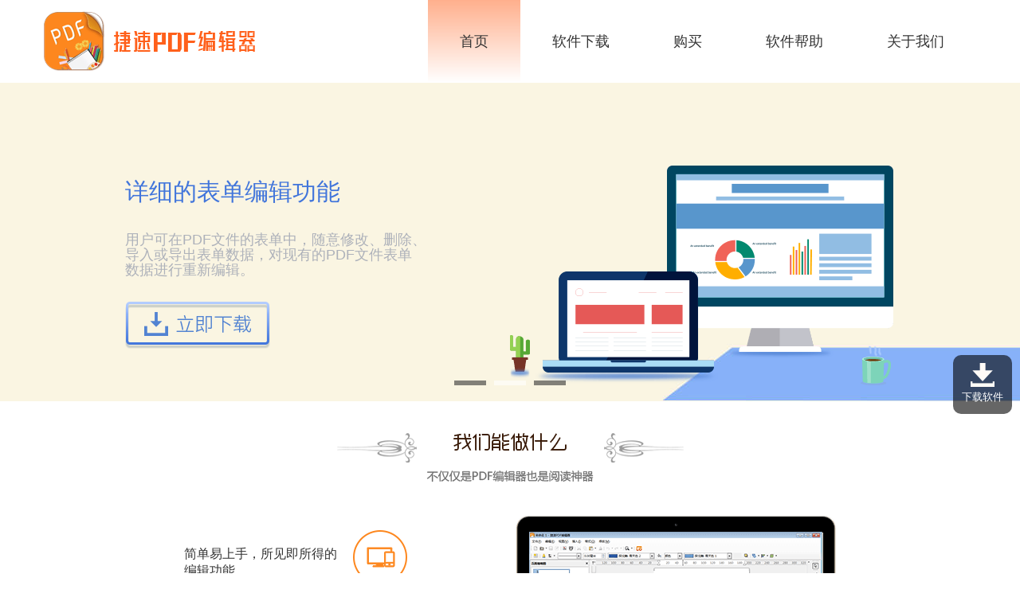

--- FILE ---
content_type: text/html; charset=UTF-8
request_url: http://www.pdfbianji.com/
body_size: 33019
content:
<!DOCTYPE html>
<html>
<head>
<meta charset="utf-8">
<meta http-equiv="X-UA-Compatible" content="IE=edge,Chrome=1">
<meta name="viewport" content="width=device-width, initial-scale=1">
<meta name="format-detection" content="telephone=no">
<meta name="apple-mobile-web-app-title" content="《捷速PDF编辑器》官方网站">
<meta name="viewport" content="width=device-width,minimum-scale=1.0,maximum-scale=1.0,initial-scale=1.0" user-scalable=no />
<link href="//www.pdfbianji.com/wp-content/themes/jiesu_pdf_editorV1.4/images/favicon.ico" mce_href="//www.pdfbianji.com/wp-content/themes/jiesu_pdf_editorV1.4/images/favicon.ico" rel="bookmark" type="image/x-icon" />
<link href="//www.pdfbianji.com/wp-content/themes/jiesu_pdf_editorV1.4/images/favicon.ico" mce_href="//www.pdfbianji.com/wp-content/themes/jiesu_pdf_editorV1.4/images/favicon.ico" rel="icon" type="image/x-icon" />
<link href="//www.pdfbianji.com/wp-content/themes/jiesu_pdf_editorV1.4/images/favicon.ico" mce_href="//www.pdfbianji.com/wp-content/themes/jiesu_pdf_editorV1.4/images/favicon.ico" rel="shortcut icon" type="image/x-icon" />
<title>捷速pdf编辑器 - 专业的pdf编辑器软件</title>
<meta name="description" content="捷速PDF编辑器是一款真正意义上便捷的全能PDF编辑软件，软件本身集成了大量PDF文本编辑功能，支持新建PDF文件。捷速PDF编辑器提供了完整的PDF文件编辑功能，用户可以轻松编辑文本、图像等各种元素，支持在PDF文件当中添加文字，插入图片、绘画标注等，只要会使用Word就能够轻松上手，大幅提高PDF就的编辑效率。" />
<meta name="keywords" content="PDF编辑器,PDF编辑软件,PDF编辑器中文版,PDF编辑器下载,免费PDF编辑器,如何编辑PDF文件" />
<link rel="stylesheet" type="text/css" href="//www.pdfbianji.com/wp-content/themes/jiesu_pdf_editorV1.4/style-reset.css">
<link rel="stylesheet" type="text/css" href="//www.pdfbianji.com/wp-content/themes/jiesu_pdf_editorV1.4/style.css">
<script type="text/javascript" src="//www.pdfbianji.com/wp-content/themes/jiesu_pdf_editorV1.4/js/jquery.min.js"></script>
<script type="text/javascript" src="//www.pdfbianji.com/wp-content/themes/jiesu_pdf_editorV1.4/js/html5shiv.min.js"></script>
<script type="text/javascript" src="//www.pdfbianji.com/wp-content/themes/jiesu_pdf_editorV1.4/js/respond.min.js"></script>

<!-- All in One SEO Pack 2.3.11.1 by Michael Torbert of Semper Fi Web Design[1085,1118] -->
<meta name="description"  content="捷速pdf编辑器是一款能够编辑pdf的中文版pdf编辑软件.该软件可以对PDF文件进行图片替换,文字修改,绘画标注,页面旋转等,彻底的解决了PDF文件无法编辑的难题。" />

<meta name="keywords"  content="捷速pdf编辑器,pdf编辑软件,pdf编辑器中文版,pdf编辑器" />
<link rel='next' href='http://www.pdfbianji.com/page/2' />

<link rel="canonical" href="http://www.pdfbianji.com/" />
<!-- /all in one seo pack -->
<link rel="icon" href="http://www.pdfbianji.com/wp-content/uploads/2016/12/cropped-logo-32x32.png" sizes="32x32" />
<link rel="icon" href="http://www.pdfbianji.com/wp-content/uploads/2016/12/cropped-logo-192x192.png" sizes="192x192" />
<link rel="apple-touch-icon-precomposed" href="http://www.pdfbianji.com/wp-content/uploads/2016/12/cropped-logo-180x180.png" />
<meta name="msapplication-TileImage" content="http://www.pdfbianji.com/wp-content/uploads/2016/12/cropped-logo-270x270.png" />
</head>
<body>
<p class="themeUrl" id="themeUrl" style="display:none;">//www.pdfbianji.com/wp-content/themes/jiesu_pdf_editorV1.4</p>
<header class='header header-index'>    <div class="container">
        <ul class="row">
            <div class="left">
                <a href="http://www.pdfbianji.com" class="logo"><img src="//www.pdfbianji.com/wp-content/themes/jiesu_pdf_editorV1.4/images/logo.png" alt=""></a>
            </div>
                        <ul id="hader-nav" class="right inline main-nav"><li class="menu-item current-menu-item"><a href="https://www.pdfbianji.com/"><span>首页</span></a></li>
<li class="menu-item"><a href="http://www.pdfbianji.com/download.html"><span>软件下载</span></a></li>
<li class="menu-item"><a href="http://www.pdfbianji.com/buy.html"><span>购买</span></a></li>
<li class="menu-item"><a href="http://www.pdfbianji.com/problems.html"><span>软件帮助</span></a>
<ul  class="sub-menu">
	<li class="menu-item"><a href="http://www.pdfbianji.com/problems.html"><span>常见问题</span></a></li>
	<li class="menu-item"><a href="http://www.pdfbianji.com/help.html"><span>使用教程</span></a></li>
	<li class="menu-item"><a href="http://www.pdfbianji.com/services.html"><span>售后服务</span></a></li>
	<li class="menu-item"><a href="http://www.pdfbianji.com/contact.html"><span>联系我们</span></a></li>
</ul>
</li>
<li class="menu-item"><a href="http://www.pdfbianji.com/about.html"><span>关于我们</span></a></li>
</ul>            <div class="nav-icon"></div>
        </ul>
    </div>
</header>
<script type="text/javascript">
    /**
     * 下拉导航
     */
    $(function(){
        $('.main-nav li').mousemove(function(){
            $(this).find('ul').show();
        }).mouseleave(function(){
            $(this).find('ul').hide();
        });
        $(".nav-icon").click(function(){
            if($("#hader-nav").css("display")=="none"){
                $("#hader-nav").show();
            }else{
                $("#hader-nav").hide();
            }
        });
    })
</script><!-- banner开始 -->
    <div class="banner banner-index" id="touchMain">
        <ul class="slide-box" id="slideContent">
            <div class="slide" id="bgstylea">
                <ul class="container">
                    <div class="row" stat="sslink-1">
                        <div class="col-7 obj-a">
                            <p class="banner-index-pic"><img src="//www.pdfbianji.com/wp-content/themes/jiesu_pdf_editorV1.4/images/banner-index-pic-01.png" alt=""></p>
                        </div>
                        <div class="col-5 obj-b">
                            <div class="banner-index-cxt-01">
                                <p class="slogan slogan-01"><img src="//www.pdfbianji.com/wp-content/uploads/2018/07/banner-index-slogan-01.png"></p>
                                <p class="slogan slogan-02">版本：1.1.0.0 日期：2017-04-11<br>
                                系统：Windows所有系统</p>
                                <a href="https://tj2.sjhfrj.com/software/61?s=1" class="btn"><img src="//www.pdfbianji.com/wp-content/themes/jiesu_pdf_editorV1.4/images/btn-download.png" alt=""></a>
                                <a href="/buy.html" class="btn"><img src="//www.pdfbianji.com/wp-content/themes/jiesu_pdf_editorV1.4/images/btn-buy.png" alt=""></a>
                            </div>
                        </div>
                    </div>
                </ul>
            </div>

            <div class="slide" id="bgstyleb">
                <ul class="container">
                    <div class="row" stat="sslink-2">
                        <div class="col-7 obj-c">
                            <div class="banner-index-cxt-02">
                                <h2 class="slogan slogan-01">详细的表单编辑功能</h2>
                                <h4 class="slogan slogan-02">用户可在PDF文件的表单中，随意修改、删除、<br>导入或导出表单数据，对现有的PDF文件表单<br>数据进行重新编辑。</h4>
                                <a href="https://tj2.sjhfrj.com/software/61?s=1" class="btn"><img src="//www.pdfbianji.com/wp-content/themes/jiesu_pdf_editorV1.4/images/btn-download-01.png" alt=""></a>
                            </div>
                        </div>
                        <div class="col-5 obj-d">
                            <p class="banner-index-pic banner-index-pic-02"><img src="//www.pdfbianji.com/wp-content/themes/jiesu_pdf_editorV1.4/images/banner-index-pic-02.png" alt=""></p>
                        </div>
                    </div>
                </ul>
            </div>


            <div class="slide" id="bgstylec">
                <ul class="container">
                    <div class="row" stat="sslink-3">
                        <div class="col-7 obj-e">
                            <p class="banner-index-pic banner-index-pic-03"><img src="//www.pdfbianji.com/wp-content/themes/jiesu_pdf_editorV1.4/images/banner-index-pic-03.png" alt=""></p>
                        </div>
                        <div class="col-5 obj-f">
                            <div class="banner-index-cxt-03">
                                <h2 class="slogan slogan-01">清晰的PDF阅读体验</h2>
                                <h4 class="slogan slogan-02">针对不同分辨率显示效果进一步优化，支持<br>PDF文件显示比例调整，为用户提供舒适的<br>PDF阅读效果。</h4>
                                <a href="https://tj2.sjhfrj.com/software/61?s=1" class="btn"><img src="//www.pdfbianji.com/wp-content/themes/jiesu_pdf_editorV1.4/images/btn-download-01.png" alt=""></a>
                            </div>
                        </div>
                    </div>
                </ul>
            </div>


        </ul>
        <div class="banner-controller">
            <a href="javascript:;" stat="item1001" class="cur"></a>
            <a href="javascript:;" stat="item1002"></a>
            <a href="javascript:;" stat="item1003"></a>
        </div>
    </div>
<!-- banner结束 -->
<main>
    <div class="container">
        <ul class="row">
            <div class="margin-bottom-40px"></div>
            <div class="text-center">
                <img src="//www.pdfbianji.com/wp-content/themes/jiesu_pdf_editorV1.4/images/title-index.png" alt="">
            </div>
            <div class="margin-bottom-40px"></div>
        </ul>
    </div>

    <section>
        <div class="container">
            <ul class="row">
                <li class="col-6">
                    <div class="row feature-item-cxt a mg">
                        <span>简单易上手，所见即所得的<br>编辑功能</span>
                        <img src="//www.pdfbianji.com/wp-content/themes/jiesu_pdf_editorV1.4/images/index-icon-001.png" alt="">
                    </div>
                    <div class="row feature-item-cxt a">
                        <span>便捷的添加或删除页面功能</span>
                        <img src="//www.pdfbianji.com/wp-content/themes/jiesu_pdf_editorV1.4/images/index-icon-002.png" alt="">
                    </div>
                    <div class="row feature-item-cxt a">
                        <span>并具有不一样的标记、分享<br>功能</span>
                        <img src="//www.pdfbianji.com/wp-content/themes/jiesu_pdf_editorV1.4/images/index-icon-003.png" alt="">
                    </div>
                </li>
                <li class="col-6">
                    <div class="feature-item-pic a">
                        <img src="//www.pdfbianji.com/wp-content/themes/jiesu_pdf_editorV1.4/images/feature-item-01.png" alt="">
                    </div>
                </li>
            </ul>
        </div>
    </section>
    <div class="margin-bottom-40px"></div>
    <section class="bg-e9f2e9">
        <div class="container">
            <ul class="row children-fr">
                <li class="col-6">
                    <div class="row feature-item-cxt b mg">
                        <span>可任意编辑PDF文档中的文本，<br>图像以及媒体文件</span>
                        <img src="//www.pdfbianji.com/wp-content/themes/jiesu_pdf_editorV1.4/images/index-icon-004.png" alt="">
                    </div>
                    <div class="row feature-item-cxt b">
                        <span>支持新建PDF文档，让新的<br>创意跃然纸上</span>
                        <img src="//www.pdfbianji.com/wp-content/themes/jiesu_pdf_editorV1.4/images/index-icon-005.png" alt="">
                    </div>
                    <div class="row feature-item-cxt b">
                        <span>舒适的PDF阅读效果</span>
                        <img src="//www.pdfbianji.com/wp-content/themes/jiesu_pdf_editorV1.4/images/index-icon-006.png" alt="">
                    </div>
                    <div class="row feature-item-cxt b">
                        <span>自定义页面缩放、自动适配<br>当前分辨率</span>
                        <img src="//www.pdfbianji.com/wp-content/themes/jiesu_pdf_editorV1.4/images/index-icon-007.png" alt="">
                    </div>
                </li>
                <li class="col-6">
                    <div class="feature-item-pic b">
                        <img src="//www.pdfbianji.com/wp-content/themes/jiesu_pdf_editorV1.4/images/feature-item-01.png" alt="">
                    </div>
                </li>
            </ul>
        </div>
    </section>

    <div class="container">
        <ul class="row">
            <div class="margin-bottom-40px"></div>
            <div class="text-center">
                <img src="//www.pdfbianji.com/wp-content/themes/jiesu_pdf_editorV1.4/images/title-index-02.png" alt="">
            </div>
            <div class="margin-bottom-40px"></div>
        </ul>
    </div>
<!-- 为什么选择我们开始 -->
    <div class="container text-center advantage-tab-content">
        <ul class="advantage-tab" id="thumbs">
            <li class="slideshowItem"><a id="thumb_pic-01" class="current">技术优势</a></li>
            <li class="slideshowItem"><a id="thumb_pic-02">服务优势</a></li>
        </ul>

        <dl class="advantage-tab-list">
            <dd id="image_pic-01">
                <img src="//www.pdfbianji.com/wp-content/themes/jiesu_pdf_editorV1.4/images/index-advantage-01.png" alt="">
                <img src="//www.pdfbianji.com/wp-content/themes/jiesu_pdf_editorV1.4/images/index-advantage-02.png" alt="">
                <img src="//www.pdfbianji.com/wp-content/themes/jiesu_pdf_editorV1.4/images/index-advantage-03.png" alt="">
                <img src="//www.pdfbianji.com/wp-content/themes/jiesu_pdf_editorV1.4/images/index-advantage-04.png" alt="">
            </dd>
            <dd id="image_pic-02">
                <img src="//www.pdfbianji.com/wp-content/uploads/2018/07/index-advantage-05.png" alt="">
                <img src="//www.pdfbianji.com/wp-content/themes/jiesu_pdf_editorV1.4/images/index-advantage-06.png" alt="">
                <img src="//www.pdfbianji.com/wp-content/themes/jiesu_pdf_editorV1.4/images/index-advantage-07.png" alt="">
            </dd>
        </dl>

        <div class="tab-btns">
            <em class="tab-btn prev" id="play_prev"></em>
            <em class="tab-btn next" id="play_next"></em>
        </div>

    </div>
    <script type="text/javascript" src="//www.pdfbianji.com/wp-content/themes/jiesu_pdf_editorV1.4/js/tabCard.js"></script>
<!-- 为什么选择我们结束 -->

    <section class="bg-e9f2e9 index-comment">
        <div class="container">
            <ul class="row">
                <div class="margin-bottom-40px"></div>
                <div class="text-center">
                    <img src="//www.pdfbianji.com/wp-content/themes/jiesu_pdf_editorV1.4/images/index-title-03.png" alt="">
                </div>
                <div class="margin-bottom-40px"></div>
            </ul>
        </div>


        <div class="container">
            <ul class="row">
                <li class="col-3">
                    <a>整体感觉很轻量，工作中用到的功能很全，第一次想要主动给软件打分！<em></em></a>
                    <div class="user">
                        <em class="face"><img src="//www.pdfbianji.com/wp-content/themes/jiesu_pdf_editorV1.4/images/face-01.jpg" alt=""></em>
                        <p class="user-name">darlenen</p>
                        <div class="stars">
                            <em class="icon-star"></em>
                            <em class="icon-star"></em>
                            <em class="icon-star"></em>
                            <em class="icon-star"></em>
                        </div>
                    </div>
                </li>
                <li class="col-3">
                    <a>界面很棒，功能也还蛮多，挺实用的应用，整体感觉用户体验都很不错！<em></em></a>
                    <div class="user">
                        <em class="face"><img src="//www.pdfbianji.com/wp-content/themes/jiesu_pdf_editorV1.4/images/face-02.jpg" alt=""></em>
                        <p class="user-name">西游</p>
                        <div class="stars">
                            <em class="icon-star"></em>
                            <em class="icon-star"></em>
                            <em class="icon-star"></em>
                            <em class="icon-star"></em>
                        </div>
                    </div>
                </li>
                <li class="col-3">
                    <a>其他软件有的这款软件都有，满足不同用户的所有需求，非常赞！！！<em></em></a>
                    <div class="user">
                        <em class="face"><img src="//www.pdfbianji.com/wp-content/themes/jiesu_pdf_editorV1.4/images/face-03.jpg" alt=""></em>
                        <p class="user-name">幸福的路子</p>
                        <div class="stars">
                            <em class="icon-star"></em>
                            <em class="icon-star"></em>
                            <em class="icon-star"></em>
                            <em class="icon-star"></em>
                        </div>
                    </div>
                </li>
                <li class="col-3">
                    <a>客户妹子服务很好！说话客气还会聊天，不懂的问题手把手教，必须点赞32个<em></em></a>
                    <div class="user">
                        <em class="face"><img src="//www.pdfbianji.com/wp-content/themes/jiesu_pdf_editorV1.4/images/face-04.jpg" alt=""></em>
                        <p class="user-name">吴小华晚安</p>
                        <div class="stars">
                            <em class="icon-star"></em>
                            <em class="icon-star"></em>
                            <em class="icon-star"></em>
                            <em class="icon-star"></em>
                        </div>
                    </div>
                </li>
            </ul>
        </div>
    </section>
<!-- 热文开始 -->
    <ul class="container hero-feature-index">
        <h3 class="text-24px text-center"><img src="//www.pdfbianji.com/wp-content/themes/jiesu_pdf_editorV1.4/images/title-index-04.png" alt=""></h3>
        <li class="border-bottom">
            <div class="border-right">
                <p class="text-18px"><img src="//www.pdfbianji.com/wp-content/themes/jiesu_pdf_editorV1.4/images/hero-feature-index-01.png" alt="">完整的PDF编辑功能</p>
                <p class="text-16px">软件可对PDF文件中的文本内容进行编辑，还可以对图片、多媒体等内容进行处理，用户能够根据需求编辑个性化PDF文档。</p>
            </div>
        </li>
        <li class="border-bottom">
            <div class="border-right">
                <p class="text-18px"><img src="//www.pdfbianji.com/wp-content/themes/jiesu_pdf_editorV1.4/images/hero-feature-index-02.png" alt="">舒适的PDF阅读体验</p>
                <p class="text-16px">针对不同分辨率显示进一步优化，支持PDF文件显示比例调整，为用户提供舒适的PDF阅读体验。</p>
            </div>
        </li>
        <li class="border-bottom">
            <div>
                <p class="text-18px"><img src="//www.pdfbianji.com/wp-content/themes/jiesu_pdf_editorV1.4/images/hero-feature-index-03.png" alt="">简单的编辑操作方法</p>
                <p class="text-16px">软件可一键对编辑完成的PDF文档进行加密，也可以对标记的部分PDF文件进行加密，有效防止数据泄露。</p>
            </div>
        </li>
        <li>
            <div class="border-right">
                <p class="text-18px"><img src="//www.pdfbianji.com/wp-content/themes/jiesu_pdf_editorV1.4/images/hero-feature-index-04.png" alt="">清新的PDF创建功能</p>
                <p class="text-16px">软件界面工具栏一目了然，操作简单，让用户对软件速成，进而对PDF文件进行编辑处理。</p>
            </div>
        </li>
        <li>
            <div class="border-right">
                <p class="text-18px"><img src="//www.pdfbianji.com/wp-content/themes/jiesu_pdf_editorV1.4/images/hero-feature-index-05.png" alt="">清晰的表单编辑功能</p>
                <p class="text-16px">除了可以对原有的PDF文档进行编辑之外，捷速PDF编辑器支持创建一个新的PDF文件，从头编辑一份完整的PDF文档</p>
            </div>
        </li>
        <li>
            <div>
                <p class="text-18px"><img src="//www.pdfbianji.com/wp-content/themes/jiesu_pdf_editorV1.4/images/hero-feature-index-06.png" alt="">U盘数据恢复</p>
                <p class="text-16px">用户可在PDF文件的表单中，随意修改、删除、添加或导出表单数据，对现有的PDF文件表单数据进行重新编辑。</p>
            </div>
        </li>
    </ul>
</main>
<div class="hero-hot-index">
    <section class="container">
        <h4 class="text-24px text-center common-title"><img src="//www.pdfbianji.com/wp-content/themes/jiesu_pdf_editorV1.4/images/title-index-05.png" alt=""></h4>
        <dl class="hero-step-index">
            <dd>
                <div class="hero-step-index-pic">
                    <div class="yx-rotaion">
                        <ul class="rotaion_list">
                            <li><h3>如何用捷速PDF编辑器编辑PDF文字</h3><img src="//www.pdfbianji.com/wp-content/themes/jiesu_pdf_editorV1.4/images/hero-step-index-pic-001.png" alt=""></li>
                            <li><h3>如何用捷速PDF编辑器编辑PDF文字</h3><img src="//www.pdfbianji.com/wp-content/themes/jiesu_pdf_editorV1.4/images/hero-step-index-pic-002.png" alt=""></li>
                            <li><h3>如何用捷速PDF编辑器编辑PDF文字</h3><img src="//www.pdfbianji.com/wp-content/themes/jiesu_pdf_editorV1.4/images/hero-step-index-pic-003.png" alt=""></li>
                            <li><h3>如何用捷速PDF编辑器编辑PDF文字</h3><img src="//www.pdfbianji.com/wp-content/themes/jiesu_pdf_editorV1.4/images/hero-step-index-pic-004.png" alt=""></li>
                        </ul>
                    </div>
                </div>
            </dd>
            <dd class="hero-step-index-cxt">
                <h4 class="text-18px"><span>四个步骤编辑成功</span></h4>
                <p class="text-16px">现在很多办公用户会使用PDF文档来传输信息，相应的，我们也需要对PDF文档进行编辑。PDF编辑器的出现刚好可以帮助我们解决这个问题，那么，如何使用捷速PDF编辑器来编辑文字呢？一、安装并运行捷速PDF编辑器，双击打开如图......</p>
                <a href="/help.html" class="hero-more"><img src="//www.pdfbianji.com/wp-content/themes/jiesu_pdf_editorV1.4/images/icon-more-hero.png" alt="">了解详情</a>
            </dd>
        </dl>
        <ul class="index-hot-list-wrapper">
                            <li>
                    <div class="index-hot-list">
                        <a href="http://www.pdfbianji.com/1396.html" title="如何使用PDF编辑器从TXT新建PDF文档"><span>【热文推荐】</span><span>如何使用PDF编辑器从TXT新建PDF文档</span></a>
                    </div>
                </li>
                                <li>
                    <div class="index-hot-list">
                        <a href="http://www.pdfbianji.com/56.html" title="捷速PDF编辑器如何编辑PDF文字图文教程"><span>【热文推荐】</span><span>捷速PDF编辑器如何编辑PDF文字图文教程</span></a>
                    </div>
                </li>
                                <li>
                    <div class="index-hot-list">
                        <a href="http://www.pdfbianji.com/52.html" title="为何在捷速PDF编辑器中对写有保护的PDF文档进行编辑后，无法进行保存或打印？"><span>【热文推荐】</span><span>为何在捷速PDF编辑器中对写有保护的PDF文档进行编辑后，无法进行保存或打印？</span></a>
                    </div>
                </li>
                                <li>
                    <div class="index-hot-list">
                        <a href="http://www.pdfbianji.com/50.html" title="可否通过捷速PDF编辑器来创建PDF文件？"><span>【热文推荐】</span><span>可否通过捷速PDF编辑器来创建PDF文件？</span></a>
                    </div>
                </li>
                                <li>
                    <div class="index-hot-list">
                        <a href="http://www.pdfbianji.com/48.html" title="PDF文件页面混乱可以调整吗？"><span>【热文推荐】</span><span>PDF文件页面混乱可以调整吗？</span></a>
                    </div>
                </li>
                                <li>
                    <div class="index-hot-list">
                        <a href="http://www.pdfbianji.com/46.html" title="编辑好之后，直接保存还是PDF格式吗？"><span>【热文推荐】</span><span>编辑好之后，直接保存还是PDF格式吗？</span></a>
                    </div>
                </li>
                                <li>
                    <div class="index-hot-list">
                        <a href="http://www.pdfbianji.com/44.html" title="为什么编辑保存后无法打开PDF文档？"><span>【热文推荐】</span><span>为什么编辑保存后无法打开PDF文档？</span></a>
                    </div>
                </li>
                                <li>
                    <div class="index-hot-list">
                        <a href="http://www.pdfbianji.com/42.html" title="软件注册码的使用是否有时间限制？"><span>【热文推荐】</span><span>软件注册码的使用是否有时间限制？</span></a>
                    </div>
                </li>
                                <li>
                    <div class="index-hot-list">
                        <a href="http://www.pdfbianji.com/40.html" title="如何获得软件注册码？"><span>【热文推荐】</span><span>如何获得软件注册码？</span></a>
                    </div>
                </li>
                        </ul>
    </section>
</div>
<script type="text/javascript" src="//www.pdfbianji.com/wp-content/themes/jiesu_pdf_editorV1.4/js/banner.js"></script>
<div class="footer">
    <div class="container">
        <ul class="row footer-main">
            <li class="col-1 fo-site-map">
                <div>
                    <h4>网站导航</h4>
                                        <ul id="footer-nav" class=""><li class="menu-item current-menu-item"><a href="https://www.pdfbianji.com/"><span>首页</span></a></li>
<li class="menu-item"><a href="http://www.pdfbianji.com/download.html"><span>软件下载</span></a></li>
<li class="menu-item"><a href="http://www.pdfbianji.com/buy.html"><span>购买</span></a></li>
<li class="menu-item"><a href="http://www.pdfbianji.com/about.html"><span>关于我们</span></a></li>
<li class="menu-item"><a href="http://www.pdfbianji.com/problems.html"><span>软件帮助</span></a></li>
</ul>                </div>
            </li>
            <li class="col-5 fo-about">
                <div>
                    <h4>关于我们</h4>
                    <p>上海互盾信息科技有限公司致力于为PC、智能移动设备提供更优质的文档编辑服务， 让用户在文档编辑的过程中更轻松、 更安全、更高效。
因为专注，所以更加专业，围绕PDF编辑器这一方向，互盾旗下研发了多款有自主知识产权的编辑软件，已成功为大量企业、组织机构及个人用户解决了文档编辑问题。</p>
                </div>
            </li>
            <li class="col-3 fo-links">
                <div>
                    <h4>友情链接</h4>
                    <div class="scrollbox">
                        <ul id="fontlist">
                            <li><a href="http://www.xjpdf.com/" title="迅捷PDF转换器" target="_blank">迅捷PDF转换器</a></li><li><a href="http://bianji.xjpdf.com/" title="迅捷PDF编辑器" target="_blank">迅捷PDF编辑器</a></li><li><a href="http://www.jsocr.com/" title="OCR文字识别软件" target="_blank">OCR文字识别软件</a></li><li><a href="http://www.qingkuaipdf.com/" title="轻快PDF阅读器" target="_blank">轻快PDF阅读器</a></li><li><a href="http://www.pdfyuedu.com/" title="smartpdf阅读器" target="_blank">smartpdf阅读器</a></li><li><a href="http://app.xunjiepdf.com/" title="PDF转换器" target="_blank">PDF转换器</a></li><li><a href="http://www.downza.cn/" title="下载之家" target="_blank">下载之家</a></li><li><a href="http://app.xunjiepdf.com/" title="pdf转换成word转换器" target="_blank">pdf转换成word转换器</a></li>                        </ul>
                    </div>
                    <script type="text/javascript" src="//www.pdfbianji.com/wp-content/themes/jiesu_pdf_editorV1.4/js/cxtScroll.js"></script>
                    <script type="text/javascript">
                        $(document).ready(function($){$("#fontlist").rollGallery({direction:"top",speed:2000,showNum:2});});
                    </script>
                </div>
            </li>
            <li class="col-3 fo-contact">
                <div>
                    <h4>联系我们</h4>
                    <a>
                        <img src="//www.pdfbianji.com/wp-content/themes/jiesu_pdf_editorV1.4/images/fo-icon-01.png" alt="">
                        <span>客服热线<br>400-888-2560</span>
                    </a>
                    <a>
                        <img src="//www.pdfbianji.com/wp-content/themes/jiesu_pdf_editorV1.4/images/fo-icon-02.png" alt="">
                        <span>手机<br>181-2107-4602</span>
                    </a>
                    <a href="http://wpa.b.qq.com/cgi/wpa.php?ln=1&key=XzkzODAyMDY2NV80NDQwMzhfNDAwNjY4NTU3Ml8yXw" target="_blank">
                        <img src="//www.pdfbianji.com/wp-content/themes/jiesu_pdf_editorV1.4/images/fo-icon-03.png" alt="">
                        <span>在线QQ客服<br>400 668 5572</span>
                    </a>
                </div>
            </li>
        </ul>
    </div>
</div>
<div class="Copyright">
    Copyright ©2013-2016.All Rights Reserved.  互盾科技 版权所有 
    <a href="https://beian.miit.gov.cn/" target="_blank" style="cursor:pointer">沪ICP备14017499号-22</a>
    <div style="width:300px;margin:0 auto; padding:20px 0;">
        <a target="_blank" href="http://www.beian.gov.cn/portal/registerSystemInfo?recordcode=31011302004585" style="display:inline-block;text-decoration:none;height:20px;line-height:20px;">
            <img src="https://api.shoujihuifu.com/wap_pay/Public/images/beian.png" style="float:left;"/>
            <p style="float:left;height:20px;line-height:20px;margin: 0px 0px 0px 5px; color:#939393;cursor:pointer">
                沪公网安备 31011302004585号
            </p>
        </a>
    </div>
    <a href="http://www.pdfbianji.com/sitemap.html">站点地图</a>
</div>
<!-- 返回顶部开始 -->
<a href="https://tj2.sjhfrj.com/software/61?s=1" class="cd-download">
    <img src="//www.pdfbianji.com/wp-content/themes/jiesu_pdf_editorV1.4/images/icon-download.png" alt="">
    <span>下载软件</span>
</a>
<a class="cd-top">
    <img src="//www.pdfbianji.com/wp-content/themes/jiesu_pdf_editorV1.4/images/icon-top-top.png" alt="">
    <span>返回顶部</span>
</a>
<script type="text/javascript" src="//www.pdfbianji.com/wp-content/themes/jiesu_pdf_editorV1.4/js/toTop.js"></script>
<script type="text/javascript" src="//www.pdfbianji.com/wp-content/themes/jiesu_pdf_editorV1.4/js/heroSlider.js"></script>
<script type="text/javascript">
    jQuery().ready(function() {
       jQuery(".yx-rotaion").yx_rotaion({
            auto:true,
            title:false,
            focus:false
        });
    });
</script>
<!-- 返回顶部结束 -->
<script type="text/javascript">
    var _hmt = _hmt || [];
    (function() {
        var hm = document.createElement("script");
        hm.src = "https://hm.baidu.com/hm.js?f0d2b6ec8dcd5f56ceccbc7e4af1d355";
        var s = document.getElementsByTagName("script")[0];
        s.parentNode.insertBefore(hm, s);
    })();
</script>
</body>
</html>

--- FILE ---
content_type: text/css
request_url: http://www.pdfbianji.com/wp-content/themes/jiesu_pdf_editorV1.4/style-reset.css
body_size: 3724
content:
@charset "utf-8";
/**
 * Normalize
 */
html {font-size: 100%;-webkit-text-size-adjust: 100%;-ms-text-size-adjust: 100%;}
body{color: #333;background-color: #ffffff;overflow-x: hidden;}
body, button, input, select, textarea{font-family:  "Microsoft Yahei", "Helvetica Neue", Helvetica, Arial, sans-serif, Verdana,"宋体";font-size: 14px;}
article,aside,details,figcaption,figure,footer,header,hgroup,nav,section,main {display: block;}
html,body,ul,ol,li,dl,dt,dd,hr,pre,h1,h2,h3,h4,h5,h6,form,th,td,input,button,p,blockquote,fieldset,legend,textarea{margin:0;padding:0;}
h1,h2,h3,h4,h5,h6{font-weight: normal;}
h1,h2,h3,h4,h5,h6{font-family: inherit;font-weight: 500;line-height: 1.1;color: inherit;}
h1{font-size: 36px;}h2{font-size: 30px;}h3{font-size: 17px;}h4{font-size: 18px;}h5{font-size: 14px;}h6{font-size: 12px;}
img {border: 0;max-width: 100%;vertical-align: middle;-ms-interpolation-mode: bicubic;}
hr{border: none;border-top: 1px solid #eeeeee;*border-width: 0;}
pre,code {font-family: Monaco, Menlo, Consolas, "Courier New", monospace;}
audio, canvas, video {display: inline-block;*display: inline;*zoom: 1;}
fieldset {border: 1px solid #ddd;}
legend small {color: #999;}
textarea {overflow: auto;vertical-align: top;height: auto;}
ul,li, ol{list-style:none;}
@-moz-document url-prefix(){ul,ol,li{list-style:none;}}
ul.inline,
ol.inline{font-size: 0;}
ul.inline > li,
ol.inline > li{display: inline-block;*display: inline;*zoom: 1;padding: 0;margin: 0;}
a{color:#2b78e4;text-decoration:none;background-color: transparent;}
a:active,a:hover,a:focus{outline: 0;}
a:hover{color:inherit;-webkit-transition:color .15s linear,background-color .3s linear;-moz-transition:color .15s linear,background-color .3s linear;-ms-transition:color .15s linear,background-color .3s linear;-o-transition:color .15s linear,background-color .3s linear;transition:color .15s linear,background-color .3s linear;}
a:link{cursor: pointer;}
/**
 * 按钮及输入框初始化
 */
button,input {*overflow: visible;line-height: normal;}
button::-moz-focus-inner,input::-moz-focus-inner {padding: 0;border: 0;}
button,input[type="button"],input[type="reset"],input[type="submit"] {border:solid 1px #eee\9;outline: 0\9;}
select,button,input[type="button"],input[type="reset"],input[type="submit"],input[type="radio"],input[type="checkbox"] {cursor: pointer;}
input[type="search"] {-webkit-box-sizing: content-box;-moz-box-sizing: content-box;box-sizing: content-box;-webkit-appearance: textfield;}textarea,input[type="text"],input[type="password"],input[type="datetime"],input[type="datetime-local"],input[type="date"],input[type="month"],input[type="time"],input[type="week"],input[type="number"],input[type="email"],input[type="url"],input[type="search"],input[type="tel"],input[type="color"]{outline:none\9;border-width: 1px\9;border: 1px solid #cccccc;background-color: #ffffff;-webkit-box-shadow: inset 0 1px 1px rgba(0, 0, 0, 0.075);-moz-box-shadow: inset 0 1px 1px rgba(0, 0, 0, 0.075);box-shadow: inset 0 1px 1px rgba(0, 0, 0, 0.075);-webkit-transition: border linear 0.2s,box-shadow linear 0.2s;-moz-transition: border linear 0.2s,box-shadow linear 0.2s;-o-transition: border linear 0.2s,box-shadow linear 0.2s;transition: border linear 0.2s,box-shadow linear 0.2s;}
select:focus,input[type="file"]:focus,input[type="radio"]:focus,input[type="checkbox"]:focus {outline: 0;outline: 5px auto -webkit-focus-ring-color;outline-offset: -2px;}
textarea:focus,input[type="text"]:focus,input[type="password"]:focus,input[type="datetime"]:focus,input[type="datetime-local"]:focus,input[type="date"]:focus,input[type="month"]:focus,input[type="time"]:focus,input[type="week"]:focus,input[type="number"]:focus,input[type="email"]:focus,input[type="url"]:focus,input[type="search"]:focus,input[type="tel"]:focus,input[type="color"]:focus{border-color: rgba(82, 168, 236, 0.8);outline: 0;-webkit-box-shadow: inset 0 1px 1px rgba(0, 0, 0, 0.075), 0 0 8px rgba(82, 168, 236, 0.6);-moz-box-shadow: inset 0 1px 1px rgba(0, 0, 0, 0.075), 0 0 8px rgba(82, 168, 236, 0.6);box-shadow: inset 0 1px 1px rgba(0, 0, 0, 0.075), 0 0 8px rgba(82, 168, 236, 0.6);}input[type="radio"],
input[type="checkbox"]{line-height: normal;margin: 4px 0 0;margin-top: 1px \9;*margin-top: 0;}input[type="file"],input[type="image"],input[type="submit"],input[type="reset"],input[type="button"],input[type="radio"],input[type="checkbox"] {width: auto;}select,
input[type="file"]{height: 30px;line-height: 30px;*margin-top: 4px;}
select {width: 220px;background-color: #fff;border: 1px solid #ccc;border:none\9;margin:-1px\9;}select[multiple],select[size] {height: auto;}input:-moz-placeholder,
textarea:-moz-placeholder {color: #999;}input::-moz-placeholder,
textarea::-moz-placeholder {color: #999;}input:-ms-input-placeholder,
textarea:-ms-input-placeholder {color: #999;}input::-webkit-input-placeholder,
textarea::-webkit-input-placeholder {color: #999;}input,textarea,{margin-left: 0;}input[disabled],select[disabled],textarea[disabled],input[readonly],select[readonly],textarea[readonly] {background-color: #eeeeee;}input[type="radio"][disabled],input[type="checkbox"][disabled],input[type="submit"][disabled],input[type="radio"][readonly],input[type="checkbox"][readonly] {background-color: transparent;}input:focus:invalid,textarea:focus:invalid,
select:focus:invalid {color: #b94a48;border-color: #ee5f5b;}input:focus:invalid:focus,textarea:focus:invalid:focus,
select:focus:invalid:focus {border-color: #e9322d;-webkit-box-shadow: 0 0 6px #f8b9b7;-moz-box-shadow: 0 0 6px #f8b9b7;box-shadow: 0 0 6px #f8b9b7;}input.search-query,
input.text {padding-right: 14px;padding-right: 4px \9;padding-left: 14px;padding-left: 4px \9;margin-bottom: 0;border-radius: 15px;-webkit-border-radius: 15px;-moz-border-radius: 15px;}
table {max-width: 100%;background-color: transparent;border-collapse: collapse;border-spacing: 0;}
/**
 * 表格样式
 */
.table {width: 100%;margin-bottom: 20px;}.table th,
.table td {line-height: 20px;text-align: left;vertical-align: top;border-top: 1px solid #dddddd;padding: 8px;}
.table th {font-weight: bold;}
.table thead th {vertical-align: bottom;}.table caption + thead tr:first-child th,.table caption + thead tr:first-child td,.table colgroup + thead tr:first-child th,.table colgroup + thead tr:first-child td,.table thead:first-child tr:first-child th,
.table thead:first-child tr:first-child td {border-top: 0;}
.table tbody + tbody {border-top: 2px solid #dddddd;}
.table .table {background-color: #ffffff;}.table-condensed th,
.table-condensed td {padding: 4px 5px;}
.table-bordered {border: 1px solid #dddddd;border-collapse: separate;*border-collapse: collapse;border-left: 0;-webkit-border-radius: 4px;-moz-border-radius: 4px;border-radius: 4px;}.table-bordered th,
.table-bordered td {border-left: 1px solid #dddddd;}.table-bordered caption + thead tr:first-child th,.table-bordered caption + tbody tr:first-child th,.table-bordered caption + tbody tr:first-child td,.table-bordered colgroup + thead tr:first-child th,.table-bordered colgroup + tbody tr:first-child th,.table-bordered colgroup + tbody tr:first-child td,.table-bordered thead:first-child tr:first-child th,.table-bordered tbody:first-child tr:first-child th,.table-bordered tbody:first-child tr:first-child td {border-top: 0;}.table-bordered thead:first-child tr:first-child > th:first-child,.table-bordered tbody:first-child tr:first-child > td:first-child,
.table-bordered tbody:first-child tr:first-child > th:first-child {border-top-left-radius: 4px;-webkit-border-top-left-radius: 4px;-moz-border-radius-topleft: 4px;}.table-bordered thead:first-child tr:first-child > th:last-child,.table-bordered tbody:first-child tr:first-child > td:last-child,
.table-bordered tbody:first-child tr:first-child > th:last-child {border-top-right-radius: 4px;-moz-border-radius-topright: 4px;-webkit-border-top-right-radius: 4px;}.table-bordered thead:last-child tr:last-child > th:first-child,.table-bordered tbody:last-child tr:last-child > td:first-child,.table-bordered tbody:last-child tr:last-child > th:first-child,.table-bordered tfoot:last-child tr:last-child > td:first-child,
.table-bordered tfoot:last-child tr:last-child > th:first-child {border-bottom-left-radius: 4px;-moz-border-radius-bottomleft: 4px;-webkit-border-bottom-left-radius: 4px;}.table-bordered thead:last-child tr:last-child > th:last-child,.table-bordered tbody:last-child tr:last-child > td:last-child,.table-bordered tbody:last-child tr:last-child > th:last-child,.table-bordered tfoot:last-child tr:last-child > td:last-child,
.table-bordered tfoot:last-child tr:last-child > th:last-child {border-bottom-right-radius: 4px;-moz-border-radius-bottomright: 4px;-webkit-border-bottom-right-radius: 4px;}
.table-bordered tfoot + tbody:last-child tr:last-child td:first-child {border-bottom-left-radius: 0;-moz-border-radius-bottomleft: 0;-webkit-border-bottom-left-radius: 0;}
.table-bordered tfoot + tbody:last-child tr:last-child td:last-child {border-bottom-right-radius: 0;-moz-border-radius-bottomright: 0;-webkit-border-bottom-right-radius: 0;}.table-bordered caption + thead tr:first-child th:first-child,.table-bordered caption + tbody tr:first-child td:first-child,.table-bordered colgroup + thead tr:first-child th:first-child,
.table-bordered colgroup + tbody tr:first-child td:first-child {border-top-left-radius: 4px;-moz-border-radius-topleft: 4px;-webkit-border-top-left-radius: 4px;}.table-bordered caption + thead tr:first-child th:last-child,.table-bordered caption + tbody tr:first-child td:last-child,.table-bordered colgroup + thead tr:first-child th:last-child,
.table-bordered colgroup + tbody tr:first-child td:last-child {border-top-right-radius: 4px;-moz-border-radius-topright: 4px;-webkit-border-top-right-radius: 4px;}.table-striped tbody > tr:nth-child(odd) > td,
.table-striped tbody > tr:nth-child(odd) > th {background-color: #f9f9f9;}.table-hover tbody tr:hover > td,
.table-hover tbody tr:hover > th {background-color: #f5f5f5;}
.table tbody tr.success > td {background-color: #dff0d8;}
.table tbody tr.error > td {background-color: #f2dede;}
.table tbody tr.warning > td {background-color: #fcf8e3;}
.table tbody tr.info > td {background-color: #d9edf7;}
.table-hover tbody tr.success:hover > td {background-color: #d0e9c6;}
.table-hover tbody tr.error:hover > td {background-color: #ebcccc;}
.table-hover tbody tr.warning:hover > td {background-color: #faf2cc;}
.table-hover tbody tr.info:hover > td {background-color: #c4e3f3;}
/**
 * 常用样式初始化
 */
.row:before,.row:after,.clearfix,.clearfix:before,.clearfix:after,.container:before,.container:after,.container-fluid:before,.container-fluid:after{display: table;content: " ";}
.row:after,.clearfix:after,.container:after,.container-fluid:after{clear: both;display:block;visibility:hidden;content:'';height:0;font-size:0;}
.container-fluid {padding-right: 0;padding-left: 0;margin-right: auto;margin-left: auto;*zoom: 1;}
.container {width: 1024px\9;*zoom: 1;clear:both;padding-right: 0;padding-left: 0;margin-right: auto;margin-left: auto;}
@media (min-width: 1200px) {.container {width: 1170px;}}
@media (max-width: 1200px) {.container {width: 970px;}}
@media (max-width: 968px) {.container {width: 90%;}}
@media (max-width: 768px){.container {width: 90%;}}
@media (max-width: 640px) {.container {width: 90%;}}
.row {*clear:both;clear:both\9;padding-left: 0;padding-right: 0;margin-left: auto;margin-right: auto;}
.row .row{margin-right: 0;margin-left: 0;}@media (max-width: 768px) {.container{width: 100%;}.row{width: 96%;margin-left: auto;margin-right: auto;}}@media (max-width: 640px) {.row {width: 100%;margin-left: auto;margin-right: auto;}}
.col-1,.col-2,.col-3,.col-4,.col-5,.col-f,.col-6,.col-7,.col-8,.col-9,.col-10,.col-11,.col-12{min-height: 1px;float: left;position: relative;}
.col-12 {width: 100%;}
.col-11 {width: 91.66666667%;width: 91.5%\9;}
.col-10 {width: 83.33333333%;width: 83.2%\9;}
.col-9 {width: 75%;width: 74.9%\9;}
.col-8 {width: 66.66666667%;width: 66.5%\9;}
.col-7 {width: 58.33333333%;width: 58.2%\9;}
.col-6 {width: 50%;width: 49.9%\9;}
.col-f {width: 27.666667%;width: 41.5%\9;}
.col-5 {width: 41.66666667%;width: 41.5%\9;}
.col-4 {width: 33.33333333%;width: 33.2%\9;}
.col-3 {width: 25%;width: 24.9%\9;}
.col-2 {width: 16.66666667%;width: 16.5%\9;}
.col-1 {width: 8.33333333%;width: 8.2%\9;}
@media(max-width: 640px){.col-1,.col-2,.col-3,.col-4,.col-5,.col-6,.col-7,.col-8,.col-9,.col-10,.col-11,.col-12,.col-20,.col-30,.col-40{width: 100%;}}
.children-fr > [class^=col]{float: right;}
/**
 * 常用样式
 */
.right {float: right;}
.left {float: left;}
.hide {display: none;}
.show {display: block;}
.pre-scrollable {max-height: 340px;overflow-y: scroll;}
.text-hide {font: 0/0 a;color: transparent;text-shadow: none;background-color: transparent;border: 0;}
.inline{font-size: 0;display: inline-block;*display: inline;*zoom: 1;}
.filter{-webkit-filter: blur(3px);-moz-filter: blur(3px);-ms-filter: blur(3px);-o-filter: blur(3px);filter: blur(3px);}
.html-gray {filter: grayscale(100%);-webkit-filter: grayscale(100%);-moz-filter: grayscale(100%);-o-filter: grayscale(100%);filter:progid:DXImageTransform.Microsoft.BasicImage(grayscale=1);-webkit-filter: grayscale(1);}
.opacity{opacity: .9;filter:alpha(opacity=90);-ms-filter:"progid:DXImageTransform.Microsoft.Alpha(Opacity=90)";}
.text-limit{display: block;overflow:hidden;white-space:nowrap;text-overflow:ellipsis;word-break: normal; word-wrap: break-word; white-space:nowrap; word-break:break-all;}
.text-inner{width: 200px;display: -webkit-box; overflow: hidden;text-overflow: ellipsis;word-break: break-all;-webkit-box-orient: vertical; -webkit-line-clamp: 3;}
.text-multiple{overflow : hidden;text-overflow: ellipsis;display: -webkit-box;-webkit-line-clamp: 2;-webkit-box-orient: vertical;}
.margin-bottom-10px{margin-bottom: 10px;*height: 1px;}
.margin-bottom-20px{margin-bottom: 20px;*height: 1px;}
.margin-bottom-30px{margin-bottom: 30px;*height: 1px;}
.margin-bottom-40px{margin-bottom: 40px;*height: 1px;}
.margin-bottom-50px{margin-bottom: 50px;*height: 1px;}
.margin-bottom-60px{margin-bottom: 60px;*height: 1px;}
.margin-bottom-80px{margin-bottom:80px;*height: 1px;}
.margin-bottom-120px{margin-bottom: 120px;*height: 1px;}
.padding-bottom-10px{padding-bottom: 10px;*height: 1px;}
.padding-bottom-20px{padding-bottom: 20px;*height: 1px;}
.padding-bottom-30px{padding-bottom: 30px;*height: 1px;}
.padding-bottom-40px{padding-bottom: 40px;*height: 1px;}
.wrap{display: block;}
.wrap-56{width: 56%;}
.wrap-92{width: 92%;}
.wrap-80{width: 80%;}
.wrap-60{width: 60%;}
.wrap-65{width: 65%;}
.wrap-70{width: 70%;}
.wrap-75{width: 75%;}
.wrap-78{width: 78%;}
.wrap-96{width: 96%;}
.wrap-97{width: 97%;}
.wrap-98{width: 98%;}
.h-center{display: block;margin-left: auto;margin-right: auto;}
.form-error,.form-notice,.form-info,.form-success{padding: 5px 10px;border: solid 1px #DDD;}
.form-error{color: #8A1F11;border-color:#FBC2C4;background-color: #FBE3E4;}
.form-notice{color: #514721;border-color:#FFD324;background:#FFF6BF;}
.form-info{color: #205791;border-color: #92CAE4;background-color: #D5EDF8;}
.form-success{color: #264409;border-color: #C6D880;background-color: #E6EFC2;}
.text-28px{font-size: 28px;}
.text-24px{font-size: 24px;}
.text-22px{font-size: 22px;}
.text-20px{font-size: 20px;}
.text-18px{font-size: 18px;}
.text-16px{font-size: 16px;}
.text-12px{font-size: 12px;}
.indent-1em{text-indent: 1em;}
.indent-2em{text-indent: 2em;}
.text-center{text-align: center;}
.text-right{text-align: right;}
.text-left{text-align: left;}


--- FILE ---
content_type: text/css
request_url: http://www.pdfbianji.com/wp-content/themes/jiesu_pdf_editorV1.4/style.css
body_size: 10667
content:
@charset 'utf-8';

/*
Theme Name: 捷速PDF编辑器
Theme URI:
Description: Nix
Tags: business, clean, Portfolio, parallax, multi-purpose, hipster, personal, shop, vintage, trendy, creative, agency, fullscreen, photography, blog
Author: GuoQiang
Author URI:
Version: 1.4
*/

.text-primary {
    color: #268ff0;
}

.text-primary-01 {
    color: #8d5d1e;
}

.text-f9389c {
    color: #f9389c;
}

.text-fff {
    color: #fff;
}

.text-999 {
    color: #999;
}

.text-777 {
    color: #777;
}

.text-666 {
    color: #666;
}

.text-333 {
    color: #333;
}

.bg-primary-gradient {
    background: linear-gradient(to bottom, #fca95a 0%, #f59131 27%, #ff5e1a 100%);
    background: -webkit-linear-gradient( top, #fca95a 0%, #f59131 27%, #ff5e1a 100%);
    background: -moz-linear-gradient( top, #fca95a 0%, #f59131 27%, #ff5e1a 100%);
    background: -o-linear-gradient( top, #fca95a 0%, #f59131 27%, #ff5e1a 100%);
    background: url(images/bg-btn-gradient.jpg) left center repeat-x transparent\9;
}

.bg-primary-gradient:hover {
    background: linear-gradient(to bottom, #ffb873 0%, #fc9c40 27%, #fc7136 100%);
    background: -webkit-linear-gradient( top, #ffb873 0%, #fc9c40 27%, #fc7136 100%);
    background: -moz-linear-gradient( top, #ffb873 0%, #fc9c40 27%, #fc7136 100%);
    background: -o-linear-gradient( top, #ffb873 0%, #fc9c40 27%, #fc7136 100%);
}

.bg-primary-gradient:active {
    background: linear-gradient(to bottom, #f69c45 0%, #ef8015 27%, #f34f0a 100%);
    background: -webkit-linear-gradient( top, #f69c45 0%, #ef8015 27%, #f34f0a 100%);
    background: -moz-linear-gradient( top, #f69c45 0%, #ef8015 27%, #f34f0a 100%);
    background: -o-linear-gradient( top, #f69c45 0%, #ef8015 27%, #f34f0a 100%);
}

.bg-primary {
    background-color: #337ab7;
}

.bg-f6f9fc {
    background-color: #f5f8fc;
}

.bg-f7fcff {
    background-color: #f7fcff;
}

.bg-f6f9fc {
    background-color: #f6f9fc;
}

.bg-f7fafe {
    background-color: #f7fafe;
}

.bg-e9f2e9 {
    background-color: #e9f2e9;
}

.bg-f8 {
    background-color: #f8f8f8;
}

.bg-43 {
    background-color: #434343;
}


/**
 * 返回顶部
 */

.cd-download {
    font-size: 13px;
    position: fixed;
    z-index: 99;
    right: 10px;
    bottom: 200px;
    display: block;
    width: 74px;
    height: 74px;
    text-align: center;
    color: #fff;
    -webkit-border-radius: 10px;
    -moz-border-radius: 10px;
    border-radius: 10px;
    background: rgba(0, 0, 0, .6);
    background: #666\9;
}

@media (max-width: 768px) {
    .cd-download {
        display: none;
    }
}

.cd-download img {
    display: block;
    margin: 10px auto 4px;
}

.cd-download:hover {
    color: #fff;
}

.cd-top {
    font-size: 13px;
    position: fixed;
    z-index: 99;
    right: 10px;
    bottom: 120px;
    display: block;
    display: none;
    width: 74px;
    height: 74px;
    cursor: pointer;
    -webkit-transition: all .3s;
    -moz-transition: all .3s;
    transition: all .3s;
    text-align: center;
    color: #fff;
    -webkit-border-radius: 10px;
    -moz-border-radius: 10px;
    border-radius: 10px;
    background: rgba(0, 0, 0, .6);
    background: #666\9;
}

@media (max-width: 640px) {
    .cd-top {
        font-size: 0;
        right: 10px;
        bottom: 90px;
        width: 36px;
        height: 36px;
    }
}

.cd-top:hover {
    color: #fff;
}

.cd-top img {
    display: block;
    margin: 16px auto 10px;
}

@media (max-width: 768px) {
    .cd-top img {
        width: 70%;
        margin: 10px auto;
    }
}

.cd-top.cd-is-visible {
    display: block;
    opacity: 1;
}

.cd-top.cd-fade-out {
    opacity: .5;
}

.no-touch .cd-top:hover {
    opacity: 1;
    background-color: #e86256;
}


/**
 * 404页面
 */

.pic-404 img {
    display: block;
    margin: 100px auto 60px;
}

.btn-404 {
    font-size: 24px;
    line-height: 70px;
    display: block;
    width: 210px;
    height: 70px;
    margin: 0 auto 80px;
    text-align: center;
    color: #505a78;
    background: url(images/btn-404.png) .4em center no-repeat;
}

.btn-404:hover {
    color: #505a78;
}

.btn-404 img {
    margin-right: 10px;
}


/**
 * logo
 */

.logo {
    line-height: 100px;
    height: 100px;
    *position: relative;
    *top: 10px;
}


/**
 * 顶部导航
 */

.main-nav {
    position: relative;
    z-index: 9;
    right: 0;
}

@media (max-width: 768px) {
    .main-nav {
        position: absolute;
        top: 100px;
        left: 0;
        display: none;
        width: 100%;
        height: auto;
        padding-bottom: 1rem;
        background: #fff;
        box-shadow: 0 3px 7px rgba(0, 0, 0, .3);
    }
}

.main-nav>.menu-item {
    position: relative;
}

@media (max-width: 768px) {
    .main-nav>.menu-item {
        display: block;
        width: 100%;
        margin: 0 auto;
    }
}

.main-nav a {
    font-size: 18px;
    position: relative;
    display: block;
    padding: 40px;
    text-align: center;
    color: #333;
}

@media (max-width: 768px) {
    .main-nav a {
        padding: 1rem 0;
    }
}

.main-nav a:hover {
    color: #333;
}

.main-nav>.menu-item>a:hover,
.main-nav .current-menu-item>a {
    color: #333;
    background: linear-gradient(to bottom, rgba(255, 96, 27, .5), rgba(255, 255, 255, 0));
    background: -webkit-linear-gradient( top, rgba(255, 96, 27, .5), rgba(255, 255, 255, 0));
    background: -moz-linear-gradient( top, rgba(255, 96, 27, .5), rgba(255, 255, 255, 0));
    background: -o-linear-gradient( top, rgba(255, 96, 27, .5), rgba(255, 255, 255, 0));
    background: #ffb99b\9;
}

.main-nav .sub-menu {
    position: absolute;
    z-index: 100;
    left: 50%;
    display: none;
    width: 100%;
    margin-left: -50%;
    border: solid 1px #eee;
    border-top: none;
    background: #fff;
    background: #fff;
    -webkit-box-shadow: 0 4px 7px rgba(0, 0, 0, .2);
    -moz-box-shadow: 0 4px 7px rgba(0, 0, 0, .2);
    box-shadow: 0 4px 7px rgba(0, 0, 0, .2);
}

.main-nav .sub-menu a {
    font-size: 18px;
    display: block;
    padding: 16px 0;
}

.main-nav .sub-menu a:hover {
    background: linear-gradient(to bottom, rgba(255, 96, 27, .5), rgba(255, 255, 255, 0));
    background: -webkit-linear-gradient( top, rgba(255, 96, 27, .5), rgba(255, 255, 255, 0));
    background: -moz-linear-gradient( top, rgba(255, 96, 27, .5), rgba(255, 255, 255, 0));
    background: -o-linear-gradient( top, rgba(255, 96, 27, .5), rgba(255, 255, 255, 0));
    background: #ffb99b\9;
}

.nav-icon {
    position: absolute;
    z-index: 99;
    top: 1.5em;
    right: .5em;
    display: none;
    width: 44px;
    height: 44px;
    background: url(images/icon-menu.svg) no-repeat;
}

@media (max-width: 768px) {
    .nav-icon {
        display: block;
        margin-top: .5em;
    }
}


/**
 * banner
 */

.banner {
    color: #784518;
    background: center no-repeat transparent;
}

.banner a {
    color: #fff;
}

.banner a:link:hover,
.banner a:link:focus {
    color: #fff;
}


/**
 * 首页banner
 */

.banner-content {
    position: relative;
}

.banner-index,
.slide-box {
    position: relative;
}

.slide-box .slide-box,
.slide-box .slide {
    display: block;
}

.slide-box .slide {
    display: none;
}

.slide-box .slide>div {
    position: relative;
    display: block;
    width: 100%;
    cursor: pointer;
    color: #fff;
}

.banner-index-pic {
    line-height: 400px;
    height: 400px;
    text-align: center;
}

.banner-index-pic img {
    position: relative;
    left: 2%;
    *top: 18%;
}

.banner-index-cxt-01 .slogan-01 {
    margin-top: 90px;
}

.banner-index-cxt-01 .slogan-02 {
    font-size: 18px;
    margin-top: 26px;
    margin-bottom: 30px;
    color: #8d5d1e;
}

.banner-index-cxt-02 {
    position: relative;
    left: 15%;
}

@media (max-width: 640px) {
    .banner-index-cxt-02 {
        left: auto;
    }
}

.banner-index-cxt-02 .slogan-01 {
    margin-top: 120px;
    margin-bottom: 35px;
    color: #4175db;
}

.banner-index-cxt-02 .slogan-02 {
    margin-bottom: 30px;
    color: #adb1ba;
}

.banner-index-cxt-03 .slogan-01 {
    margin-top: 120px;
    margin-bottom: 35px;
    color: #4175db;
}

.banner-index-cxt-03 .slogan-02 {
    margin-bottom: 30px;
    color: #adb1ba;
}

.banner-index-pic-02 img {
    position: absolute;
    bottom: 20px;
    left: -20%;
}

.banner-index-pic-03 img {
    margin-top: 8%;
}

@media (max-width: 768px) and (min-width: 640px) {
    .banner-index-pic img {
        max-width: 80%;
    }
    .banner-index-cxt-01 .slogan-01,
    .banner-index-cxt-02 .slogan-01,
    .banner-index-cxt-03 .slogan-01 {
        margin-top: 2rem;
    }
}

@media (max-width: 640px) {
    .banner-index-cxt-01,
    .banner-index-cxt-02,
    .banner-index-cxt-03 {
        padding: 1rem 1rem 2rem;
    }
    .banner-index-cxt-01 .slogan-01,
    .banner-index-cxt-02 .slogan-01,
    .banner-index-cxt-03 .slogan-01 {
        margin-top: 1rem;
    }
    .banner-index-pic {
        display: none;
    }
}

#bgstylea {
    background-image: url(images/bg-index-top-01.jpg);
}

#bgstyleb {
    background-image: url(images/bg-index-top-02.jpg);
}

#bgstylec {
    background-image: url(images/bg-index-top-03.jpg);
}


/**
 * animation a
 */

.banAnimate .obj-a {
    display: block;
    -webkit-animation: bannerIndexAni .4s linear 0s normal none;
    -moz-animation: bannerIndexAni .4s linear 0s normal none;
    animation: bannerIndexAni .4s linear 0s normal none;
    animation-name: bannerIndexAni;
}

@-webkit-keyframes bannerIndexAni {
    from {
        left: 60%;
        opacity: 0;
    }
    to {
        left: 50%;
        opacity: 1;
    }
}

@-moz-keyframes bannerIndexAni {
    from {
        left: 60%;
        opacity: 0;
    }
    to {
        left: 50%;
        opacity: 1;
    }
}

@keyframes bannerIndexAni {
    from {
        left: 60%;
        opacity: 0;
    }
    to {
        left: 50%;
        opacity: 1;
    }
}


/**
 * animaiton b
 */

.banAnimate .obj-b {
    display: block;
    -webkit-animation: saAni .4s linear 0s normal none;
    -moz-animation: saAni .4s linear 0s normal none;
    animation: saAni .4s linear 0s normal none;
    animation-name: saAni;
}

@-webkit-keyframes saAni {
    from {
        -webkit-transform: scale(0, 0);
        opacity: 0;
    }
    to {
        -webkit-transform: scale(1, 1);
        opacity: 1;
    }
}

@-moz-keyframes saAni {
    from {
        -moz-transform: scale(0, 0);
        opacity: 0;
    }
    to {
        -moz-transform: scale(1, 1);
        opacity: 1;
    }
}

@keyframes saAni {
    from {
        transform: scale(0, 0);
        opacity: 0;
    }
    to {
        transform: scale(1, 1);
        opacity: 1;
    }
}


/**
 * codeshow
 */

.watch-code.code-show {
    display: block;
    -webkit-animation: scode .3s linear 0s normal none;
    -moz-animation: scode .3s linear 0s normal none;
    animation: scode .3s linear 0s normal none;
    animation-name: scode;
}

@-webkit-keyframes scode {
    from {
        -webkit-transform: scale(1, 0);
        transform-origin: left bottom;
        opacity: 0;
    }
    to {
        -webkit-transform: scale(1, 1);
        transform-origin: left bottom;
        opacity: 1;
    }
}

@-moz-keyframes scode {
    from {
        -moz-transform: scale(1, 0);
        transform-origin: left bottom;
        opacity: 0;
    }
    to {
        -moz-transform: scale(1, 1);
        transform-origin: bottom bottom;
        opacity: 1;
    }
}

@keyframes scode {
    from {
        transform: scale(1, 0);
        transform-origin: left bottom;
        opacity: 0;
    }
    to {
        transform: scale(1, 1);
        transform-origin: left bottom;
        opacity: 1;
    }
}


/**
 * animation c&e
 */

.banAnimate .obj-c,
.banAnimate .obj-e {
    display: block;
    -webkit-animation: saAnic .3s linear 0s normal none;
    -moz-animation: saAnic .3s linear 0s normal none;
    animation: saAnic .3s linear 0s normal none;
    animation-name: saAnic;
}

@-webkit-keyframes saAnic {
    from {
        left: 47%;
        opacity: 0;
    }
    to {
        left: 50%;
        opacity: 1;
    }
}

@-moz-keyframes saAnic {
    from {
        left: 47%;
        opacity: 0;
    }
    to {
        left: 50%;
        opacity: 1;
    }
}

@keyframes saAnic {
    from {
        left: 47%;
        opacity: 0;
    }
    to {
        left: 50%;
        opacity: 1;
    }
}


/**
 * animation d&f
 */

.banAnimate .obj-d,
.banAnimate .obj-f {
    display: block;
    -webkit-animation: saAnid .3s linear 0s normal none;
    -moz-animation: saAnid .3s linear 0s normal none;
    animation: saAnid .3s linear 0s normal none;
    animation-name: saAnid;
}

@-webkit-keyframes saAnid {
    from {
        left: 53%;
        opacity: 0;
    }
    to {
        left: 50%;
        opacity: 1;
    }
}

@-moz-keyframes saAnid {
    from {
        left: 53%;
        opacity: 0;
    }
    to {
        left: 50%;
        opacity: 1;
    }
}

@keyframes saAnid {
    from {
        left: 53%;
        opacity: 0;
    }
    to {
        left: 50%;
        opacity: 1;
    }
}


/**
 * banner control
 */

.banner-controller {
    font-size: 0;
    position: absolute;
    z-index: 99;
    bottom: 20px;
    left: 0;
    display: block;
    width: 100%;
    height: 6px;
    text-align: center;
    *position: relative;
}

.banner-controller a {
    display: inline-block;
    overflow: hidden;
    width: 40px;
    height: 6px;
    margin: 0 5px;
    cursor: pointer;
    opacity: .6;
    background: #333;
    *display: inline;
    *zoom: 1;
    -moz-opacity: .6;
    filter: alpha(opacity=60);
}

.banner-controller a.cur {
    background: #fff;
}


/**
 * 首页产品介绍
 */

.feature-item-cxt {
    margin-bottom: 30px;
}

.feature-item-cxt {
    font-size: 16px;
    position: relative;
    display: block;
    height: 68px;
}

.feature-item-cxt img {
    position: absolute;
    top: 0;
    right: 0;
}

.feature-item-cxt span {
    display: block;
    padding-top: 20px;
}

.feature-item-cxt.a {
    left: 30%;
    width: 280px;
}

@media (max-width: 768px) {
    .feature-item-cxt.a {
        left: auto;
        padding-left: 1rem;
    }
}

.feature-item-cxt.a.mg {
    margin-top: 20px;
}

.feature-item-pic.a img {
    position: relative;
    left: -10%;
}

@media (max-width: 768px) and (min-width: 640px) {
    .feature-item-pic.a {
        line-height: 320px;
        height: 320px;
    }
}

@media (max-width: 768px) {
    .feature-item-pic.a img {
        left: auto;
    }
}

.feature-item-cxt.b {
    width: 300px;
    padding-left: 140px;
}

@media (max-width: 768px) {
    .feature-item-cxt.b {
        padding-left: 1rem;
    }
}

.feature-item-pic.b {
    line-height: 480px;
    height: 480px;
    text-align: right;
}

@media (max-width: 640px) {
    .feature-item-pic.b {
        line-height: inherit;
        height: auto;
    }
}

.feature-item-pic.b img {
    position: relative;
    right: -10%;
}

@media (max-width: 768px) {
    .feature-item-pic.b img {
        right: auto;
    }
}

.feature-item-cxt.b.mg {
    margin-top: 60px;
}


/**
 * 我们的优势
 */

.advantage-tab-content {
    position: relative;
    padding: 0 0 48px;
}

.advantage-tab {
    font-size: 0;
    margin-bottom: 40px;
}

.advantage-tab li {
    display: inline-block;
    margin: 0 20px;
    text-align: center;
    *display: inline;
    *zoom: 1;
}

@media (max-width: 768px) {
    .advantage-tab li {
        display: block;
        float: left;
        width: 50%;
        margin: 0 auto 10px;
    }
}

.advantage-tab a {
    font-size: 24px;
    line-height: 44px;
    display: block;
    width: 156px;
    height: 44px;
    cursor: pointer;
    text-align: center;
    color: #8b8b8b;
    border: solid 2px #dcdcdc;
    -webkit-border-radius: 18px;
    -moz-border-radius: 18px;
    border-radius: 18px;
    background-color: #fff;
}

@media (max-width: 768px) {
    .advantage-tab a {
        width: 90%;
        margin: 0 auto;
    }
}

.advantage-tab a:hover,
.advantage-tab a.current {
    line-height: 48px;
    width: 160px;
    height: 48px;
    color: #fff;
    border: none;
    background-color: #fd871e;
}

@media (max-width: 768px) {
    .advantage-tab a.current {
        width: 90%;
        margin: 0 auto;
    }
}

.advantage-tab-list img {
    margin: 0 20px;
}

@media (max-width: 768px) {
    .advantage-tab-list img {
        margin: 0 auto 1rem;
    }
}

.advantage-tab-content .tab-btn {
    position: absolute;
    top: 50%;
    display: block;
    width: 36px;
    height: 36px;
    margin-top: -13px;
    cursor: pointer;
    -webkit-border-radius: 18px;
    -moz-border-radius: 18px;
    border-radius: 18px;
    background: url(images/prev-next.png) center top no-repeat transparent;
}

.advantage-tab-content .prev {
    left: 10%;
    background-position: center bottom;
}

@media (max-width: 768px) {
    .advantage-tab-content .prev {
        left: 10px;
    }
}

.advantage-tab-content .next {
    right: 10%;
    background-position: center top;
}

@media (max-width: 768px) {
    .advantage-tab-content .next {
        right: 10px;
    }
}

.advantage-tab-content .tab-btn:hover {
    background-color: #eee;
}

.advantage-tab-content dd {
    display: none;
}

.advantage-tab-content dd.current {
    display: block;
}


/**
 * 首页评论
 */

.index-comment {
    padding-bottom: 40px;
}

.index-comment a {
    font-size: 16px;
    line-height: 1.8;
    position: relative;
    display: block;
    width: 60%;
    height: 7.2em;
    margin: 0 auto;
    padding: 30px 15px;
    color: #3c3c3c;
    -webkit-border-radius: 6px;
    -moz-border-radius: 6px;
    border-radius: 6px;
    background-color: #fff;
    box-shadow: 0 0 6px rgba(104, 74, 60, .25);
}

@media (max-width: 768px) {
    .index-comment a {
        width: 70%;
    }
}

.index-comment a em {
    position: absolute;
    bottom: -20px;
    left: 50%;
    display: block;
    width: 0;
    height: 0;
    margin-left: -5px;
    border-width: 10px;
    border-style: solid;
    border-color: #fff transparent transparent transparent;
}

.stars {
    font-size: 0;
}

.user {
    display: block;
    overflow: hidden;
    width: 60%;
    margin: 14px auto;
    padding-right: 30px;
}

.icon-star {
    display: inline-block;
    width: 20px;
    height: 18px;
    background: url(images/star.png) left center no-repeat transparent;
}

.face {
    float: left;
    margin-right: 10px;
}

@media (max-width: 768px) {
    .face {
        width: 100%;
    }
}

.face img {
    width: 68px;
    -webkit-border-radius: 50%;
    -moz-border-radius: 50%;
    border-radius: 50%;
}

.user-name {
    padding: 16px 0 4px 0;
}


/**
 * 购买页面侧边栏
 */

.hero-side {
    position: fixed;
    z-index: 9999;
    top: 30%;
    right: 0;
}

@media (max-width: 768px) {
    .hero-side {
        display: none;
    }
}

.hero-side a {
    font-size: 18px;
    display: block;
    overflow: hidden;
    width: 120px;
    height: 120px;
    margin-bottom: 10px;
    text-align: center;
    color: #fff;
    -webkit-border-radius: 8px;
    -moz-border-radius: 8px;
    border-radius: 8px;
}

.hero-side-a {
    background: url(images/windows.png) center 1em no-repeat #2391f7;
}

.hero-side-b {
    background: url(images/apple.png) center 1em no-repeat #3c4b50;
}

.hero-side-c {
    background: url(images/android.png) center 1em no-repeat #85d231;
}

.hero-side-d {
    cursor: pointer;
    background: url(images/icon-to-top.png) center 1em no-repeat #23c2f7;
}

.hero-side a span {
    line-height: 200px;
    position: relative;
    vertical-align: bottom;
}


/**
 * 购买页banner
 */

.banner-buy {
    padding: 90px 0;
    background: url(images/bg-buy-top-01.jpg) center no-repeat #ece6e5;
}

@media (max-width: 640px) {
    .banner-buy {
        padding: 1rem 0;
        background: #ece6e5;
    }
}

.banner-buy h4 {
    line-height: 1.6;
    margin-top: 30px;
}

@media (max-width: 768px) {
    .banner-buy h2,
    .banner-buy h4 {
        padding: 0 1rem;
    }
}

.banner-buy-bottom {
    background: #f1f5fc;
}

.banner-buy-bottom-pic {
    line-height: 200px;
    height: 200px;
    text-align: center;
}

@media (max-width: 768px) {
    .banner-buy-bottom-cxt {
        padding-bottom: 2rem;
    }
}

.banner-buy-bottom-cxt h4 {
    line-height: 1.8;
    margin-top: 40px;
    color: #626262;
}

.banner-buy-bottom-cxt a {
    font-size: 22px;
    line-height: 44px;
    position: relative;
    left: 13%;
    display: inline-block;
    width: 150px;
    height: 44px;
    margin-top: 10px;
    text-align: center;
    color: #fff;
    border-bottom: solid 4px #c08d2a;
    -webkit-border-radius: 22px;
    -moz-border-radius: 22px;
    border-radius: 22px;
    background: #fd871e;
    box-shadow: 2px 3px 5px rgba(0, 0, 0, .2);
}

@media (max-width: 768px) {
    .banner-buy-bottom-cxt a {
        left: auto;
        display: block;
        margin: 1rem auto 0;
    }
}

.banner-buy-bottom-cxt a:hover {
    background-color: #ff9130;
}

.banner-buy-bottom-cxt a:active {
    background-color: #f47b0f;
}

.banner-discount {
    position: relative;
    background: #e5ded3;
}

.banner-discount-bg {
    position: absolute;
    right: 0;
    width: 35%;
    height: 320px;
    border-left: solid 40px #fcc8b1;
    background: #ff9d73;
}

.banner-discount-bg .shape {
    position: absolute;
    z-index: 2;
    left: -270px;
    width: 0;
    height: 0;
    border-top: 320px solid #ff9d73;
    border-left: 270px solid transparent;
}

.banner-discount-bg .shape-a {
    position: absolute;
    z-index: 0;
    left: -310px;
    width: 0;
    height: 0;
    border-top: 320px solid #fcc8b1;
    border-left: 270px solid transparent;
}

.banner-discount-pic {
    position: relative;
    z-index: 3;
    height: 320px;
    text-align: right;
}

.banner-discount-pic .pic {
    line-height: 320px;
    position: relative;
    right: -34%;
}

@media (max-width: 768px) {
    .banner-discount-pic .pic {
        display: none;
    }
}

.banner-discount-pic .slogan-01 {
    position: absolute;
    top: 38%;
    left: 10%;
}

@media (max-width: 768px) {
    .banner-discount-pic .slogan-01 {
        top: 1rem;
    }
}

.banner-discount-pic .slogan-02 {
    font-size: 24px;
    position: absolute;
    top: 58%;
    left: 9%;
    color: #7a7a7a;
}

@media (max-width: 768px) {
    .banner-discount-pic .slogan-02 {
        top: 5rem;
    }
}

.banner-discount-cxt {
    position: relative;
    z-index: 3;
    height: 320px;
}

@media (max-width: 768px) {
    .banner-discount-cxt {
        height: auto;
    }
}

.banner-discount-cxt p {
    font-weight: bold;
    line-height: 1;
    position: relative;
    top: 70px;
    left: 45%;
    color: #fff;
}

@media (max-width: 768px) {
    .banner-discount-cxt p {
        left: auto;
        margin-top: -86%;
        text-align: center;
    }
}

.banner-discount-cxt em {
    font-size: 72px;
    font-style: normal;
    line-height: 1;
    height: 1em;
    border-top: solid 4px #fff;
    border-bottom: solid 4px #fff;
}

.banner-discount-cxt p span {
    font-size: 136px;
    line-height: 1;
    position: relative;
    top: 20px;
    height: 1em;
}


/**
 * 套餐选择
 */

.product-infor {
    margin-bottom: 20px;
    padding-bottom: 20px;
    border-bottom: solid 1px #c9c9c9;
    *overflow: hidden;
}

@media (max-width: 768px) {
    .product-infor {
        padding-left: 1rem;
    }
    .product-infor>.col-2>h4 {
        font-size: 14px;
        margin-bottom: 30px;
    }
}

.product-infor.a {
    padding-bottom: 0;
    border-bottom: none;
}

.purchase-plan {
    position: relative;
    display: block;
    width: 95%;
    height: 115px;
    cursor: pointer;
    color: #fe7800;
    border: solid 1px #ff7800;
    background: #fff;
}

@media (max-width: 768px) {
    .purchase-plan {
        width: 90%;
    }
}

.purchase-plan-pic {
    line-height: 115px;
    position: absolute;
    left: 30px;
    height: 115px;
    *top: 18px;
}

.purchase-plan h4,
.purchase-plan h3 {
    position: relative;
    left: 46%;
}

@media (max-width: 768px) {
    .purchase-plan h4,
    .purchase-plan h3 {
        left: 45%;
    }
}

.purchase-plan h4 {
    margin-top: 30px;
    margin-bottom: 10px;
    color: #333;
}

.purchase-plan:hover h3 {
    color: #fd871e;
}

.purchase-plan h3 span {
    font-size: 14px;
    color: #838383;
    display: block;
}

.purchase-plan:hover {
    color: inherit;
}

.purchase-plan-tag {
    position: absolute;
    right: 0;
    bottom: 0;
    width: 32px;
    height: 21px;
    background: url(images/tag.png) center center no-repeat transparent;
}

.purchase-plan-cxt {
    line-height: 1.8;
    color: #444343;
}

.purchase-plan-cxt span {
    padding-right: 10px;
    color: #c9c9c9;
}

.plan-tips {
    line-height: 50px;
    height: 50px;
    padding-left: 10px;
    padding-left: 30px\9;
    color: #9e9e9e;
}

@media (max-width: 768px) {
    .plan-tips {
        line-height: inherit;
        width: 80%;
        padding: 0;
    }
}


/**
 * 表单内容
 */

.form-error-code,
.form-error-buy {
    font-size: 14px;
    display: none;
    width: 94%;
    margin-top: 10px;
    margin-bottom: 10px;
}

.form-error-code {
    display: none;
}

.plan-form-input,
.email-check {
    position: relative;
    display: block;
}


/**
 *
 */

.plan-form-input {
    position: relative;
    left: 1em\9;
}

.plan-form-input input {
    font-size: 16px;
    line-height: 42px;
    width: 98%;
    height: 42px;
    text-indent: 1em;
}

@media (max-width: 768px) {
    .plan-form-input input {
        width: 90%;
    }
}

.plan-form-input span {
    font-size: 18px;
    line-height: 42px;
    position: absolute;
    left: -4em;
    display: none;
    display: block\9;
}

@media (max-width: 640px) {
    .plan-form-input span {
        display: none;
    }
}


/**
  * 邮箱选择
  */

.email-check {
    font-size: 0;
    line-height: 50px;
    height: 50px;
    padding-left: 10px;
    padding-left: 30px\9;
}

.email-checkbox {
    font-size: 0;
    display: inline-block;
    width: 14px;
    height: 14px;
    margin-right: 10px;
    margin-bottom: -2px;
    cursor: pointer;
    border: solid 1px #c9c9c9;
    -webkit-border-radius: 8px;
    -moz-border-radius: 8px;
    border-radius: 8px;
    background-color: #f8f8f8;
    *display: inline;
    *zoom: 1;
}

.email-checkbox.checked {
    background: url(images/dot.png) center no-repeat;
}

.email-check span {
    font-size: 16px;
    color: #9e9e9e;
}

.email-check input {
    display: none;
}


/**
 * 支付方式
 */

.payment-tag {
    font-size: 0;
}

.payment-tag a {
    display: inline-block;
    cursor: pointer;
    *display: inline;
    *zoom: 1;
}

@media (max-width: 768px) and (min-width: 640px) {
    .payment-tag {
        width: 100%;
    }
    .payment-tag a {
        width: 30%;
    }
    .payment-tag a img {
        width: 80%;
        margin-left: 2rem;
    }
}

@media (max-width: 640px) {
    .payment-tag {
        width: 100%;
    }
    .payment-tag a {
        display: block;
        width: 100%;
        margin-bottom: 10px;
    }
}

.payment-tag span {
    font-size: 0;
    position: relative;
    top: 10px;
    display: inline-block;
    width: 16px;
    height: 16px;
    margin-right: 20px;
    padding: 2px;
    border: solid 1px #c9c9c9;
    -webkit-border-radius: 50%;
    -moz-border-radius: 50%;
    border-radius: 50%;
    background-color: #fff;
    *display: inline;
    *zoom: 1;
}

@media (max-width: 768px) and (min-width: 640px) {
    .payment-tag span {
        margin-bottom: -20px;
    }
}

.payment-tag a.current span em {
    display: block;
    width: 100%;
    height: 100%;
    -webkit-border-radius: 50%;
    -moz-border-radius: 50%;
    border-radius: 50%;
    background-color: #fd871e;
}

.payment-tag label {
    font-size: 0;
    display: inline-block;
    margin-right: 20px;
    cursor: pointer;
    *display: inline;
    *zoom: 1;
}

.payment-tag input {
    display: none;
}


/**
 * 微信支付弹出框
 */

.wechat-pay-dialog-bg {
    position: absolute;
    z-index: 100;
    z-index: 100000;
    top: 0;
    left: 0;
    display: none;
    width: 100%;
    height: 100%;
    opacity: .70;
    background-color: black;
    -moz-opacity: .7;
    filter: alpha(opacity=70);
}

.wechat-pay-dialog {
    position: fixed;
    z-index: 100001;
    top: 20%;
    left: 50%;
    display: none;
    width: 700px;
    margin-left: -350px;
    padding: 20px 0;
    border: solid 1px #ccc;
    background: #fff;
    box-shadow: 0 0 24px rgba(0, 0, 0, .2);
}

@media (max-width: 640px) {
    .wechat-pay-dialog {
        top: 10%;
        width: 90%;
        margin-left: -45%;
        text-align: center;
    }
}

.wechat-pay-dialog .row {
    margin: 0;
    padding: 0;
}

.wechat-pay-dialog .tips-left {
    padding-left: 15%;
}

@media (max-width: 640px) {
    .wechat-pay-dialog .row>li:nth-child(5) {
        display: none;
    }
}

.wechat-pay-dialog .btn-close {
    position: absolute;
    top: -15px;
    right: -15px;
    width: 44px;
    height: 44px;
    cursor: pointer;
    background: url(images/icon-close.png) center 0 no-repeat;
}

.wechat-pay-dialog h4 {
    font-weight: bold;
}

.wechat-pay-dialog p.hotline {
    padding-left: 30px;
}

.wechat-pay-dialog .middle {
    padding-top: 30px;
}

.qr-code-wrapper {
    text-align: center;
}

.qr-code {
    width: 100%;
    margin-top: -30px;
    padding: 0;
}

.wechat-pay-dialog .price-wechat {
    font-size: 28px;
    font-weight: bold;
    line-height: 28px;
    margin: 10px auto;
    padding: 0;
    color: #f60;
}

.wechat-pay-dialog .tips {
    margin: 10px auto 0;
    padding: 16px 0;
    color: #fff;
    background: url(images/icon-scan.png) 20px center no-repeat #006fa8;
}

.wechat-pay-dialog .tips .right {
    width: 60%;
    text-align: left;
}

.wechat-pay-dialog a:hover {
    text-decoration: underline;
    color: #20a53c;
}


/**
 * 支付按钮
 */

.pay-now {
    position: relative;
    width: 73%;
}

.pay-now input {
    font-size: 24px;
    line-height: 54px;
    width: 100%;
    height: 54px;
    color: #fff;
    border: none;
    -webkit-border-radius: 6px;
    -moz-border-radius: 6px;
    border-radius: 6px;
    outline: none;
    -webkit-box-shadow: 2px 4px 2px rgba(144, 77, 55, .3);
    -moz-box-shadow: 2px 4px 2px rgba(144, 77, 55, .3);
    box-shadow: 2px 4px 2px rgba(144, 77, 55, .3);
}


/**
 * 售后服务
 */

.customer-service {
    font-size: 22px;
    margin-bottom: 40px;
    color: #444;
    *padding-bottom: 20px;
}

@media (max-width: 768px) {
    .customer-service li {
        width: 25%;
    }
}

.customer-service em {
    line-height: 120px;
    display: block;
    width: 120px;
    height: 120px;
    margin: 0 auto 30px;
    text-align: center;
    -webkit-border-radius: 60px;
    -moz-border-radius: 60px;
    border-radius: 60px;
    background-color: #fd871e;
}

@media (max-width: 768px) {
    .customer-service em {
        width: 80%;
    }
    .customer-service p {
        font-size: 18download-feature-itempx;
    }
}

.customer-service img {
    *position: relative;
    *top: 24%;
}

.customer-service-buy {
    position: relative;
    margin-top: 30px;
    margin-bottom: 40px;
    padding: 0 30px 0;
    -webkit-border-radius: 8px;
    -moz-border-radius: 8px;
    border-radius: 8px;
    background: #fffbf7;
    box-shadow: 6px 7px 6px rgba(255, 96, 27, .2);
}

.customer-service-discount {
    background: #e9f2e9;
    box-shadow: none;
}

@media (max-width: 1170px) and (min-width: 768px) {
    .customer-service-buy {
        text-align: center;
    }
    .customer-service-buy .col-3 {
        display: inline-block;
        float: none;
        width: auto;
        padding-right: 5px;
    }
    .customer-service-buy h4 {
        font-size: 14px;
    }
    .customer-service-buy img {
        width: 2rem;
    }
}

@media (max-width: 768px) {
    .customer-service-buy {
        margin-top: 0;
    }
    .customer-service-buy .col-3 {
        width: 50%;
    }
    .customer-service-buy .col-3 img {
        display: block;
        height: 2rem;
        margin: 1rem auto;
    }
    .customer-service-buy h4 {
        font-size: 14px;
        text-align: center;
    }
}

.customer-service-buy .girl {
    position: absolute;
    bottom: 15%;
    left: 10%;
}

@media (max-width: 768px) and (min-width: 640px) {
    .customer-service-buy .girl {
        left: 0;
        width: 20%;
    }
}

@media (max-width: 640px) {
    .customer-service-buy .girl {
        display: none;
    }
}

.customer-service-slogan {
    position: relative;
    left: 25%;
    overflow: hidden;
    width: 75%;
    padding-top: 40px;
}

@media (max-width: 768px) and (min-width: 640px) {
    .customer-service-slogan {
        left: 16%;
        width: 84%;
    }
}

@media (max-width: 640px) {
    .customer-service-slogan {
        left: auto;
        width: 100%;
        padding-top: 0;
    }
}

.customer-service-slogan img {
    margin-right: 15px;
}

.customer-service-slogan .tips {
    line-height: 2.4;
    margin-top: 80px;
    margin-bottom: 80px;
    color: #5a5a5a;
}

@media (max-width: 768px) {
    .customer-service-slogan .tips {
        margin: 1rem auto;
    }
}

.customer-service-discount .tips {
    position: relative;
    left: 15%;
    margin-top: 0;
}

@media (max-width: 768px) {
    .customer-service-discount .tips {
        left: auto;
    }
}

.block-contact {
    left: auto;
    width: 100%;
    *padding-bottom: 90px;
}

@media (max-width: 640px) {
    .block-contact {
        position: relative;
        left: -5%;
    }
}

.block-contact a {
    color: #333;
}

.block-contact h4 {
    font-size: 14px\9;
}


/**
 * 套餐说明
 */

.table-plan-intro {
    margin-bottom: 20px;
    padding: 30px 0;
}

.table-plan-intro .title {
    font-size: 24px;
    font-weight: bold;
    padding: 16px 0;
    color: #2391f7;
    background: #d8ebfd;
}

.table-plan-intro .table {
    margin-bottom: 0;
    border-top: none;
}

.table-plan-intro td {
    font-size: 14px;
    padding: 14px 0;
    text-align: center;
    background: #fff;
}

.table-plan-intro .items td {
    font-size: 24px;
}

@media (max-width: 768px) {
    .table-plan-intro .title,
    .table-plan-intro h3,
    .table-plan-intro h4 {
        font-size: 1rem;
    }
}


/**
 * 下载页
 */

.banner-download {
    background: url(images/bg-download-top-01.jpg) center no-repeat transparent;
}

.banner-download-pic {
    line-height: 320px;
    height: 320px;
    text-align: center;
}

@media (max-width: 768px) and (min-width: 640px) {
    .banner-download-pic {
        position: absolute;
        float: none;
        width: 90%;
        text-align: right;
    }
}

@media (max-width: 640px) {
    .banner-download-pic {
        display: none;
    }
}

.banner-download-cxt h2 {
    margin-top: 60px;
    margin-bottom: 20px;
}

.banner-download-cxt p {
    margin-bottom: 50px;
}

@media (max-width: 768px) {
    .banner-download-cxt {
        padding: 0 1rem;
    }
    .banner-download-cxt p {
        width: 86%;
    }
    .banner-download-cxt a {
        display: block;
        margin: 0 auto 2rem;
        text-align: center;
    }
}

.title-primary {
    font-size: 30px;
    position: relative;
    width: 100%;
    padding: 40px 0;
    text-align: center;
    color: #fd871e;
}

@media (max-width: 768px) {
    .title-primary {
        padding: 1rem 0;
    }
}

.title-primary .em {
    position: absolute;
    top: 50%;
    display: block;
    width: 130px;
    height: 6px;
    margin-top: -3px;
    background-color: #fd871e;
}

.title-primary .a {
    left: 50%;
    margin-left: -220px;
}

.title-primary .b {
    right: 50%;
    margin-right: -220px;
}

.title-primary.a {
    font-size: 24px;
    color: #4a4a4a;
}

.title-primary.a .em {
    background-color: #ff601b;
}

.download-feature-item {
    line-height: 360px;
    height: 360px;
}

@media (max-width: 768px) {
    .download-feature-item {
        line-height: inherit;
        height: auto;
        padding-top: 1rem;
    }
}

.download-feature-icon {
    padding-top: 26px;
}

.download-feature-cxt {
    position: relative;
    left: 18%;
}

@media (max-width: 768px) {
    .download-feature-cxt {
        left: auto;
        padding-left: 1rem;
    }
    .download-feature-pic .left {
        float: none;
        width: 100%;
        text-align: center;
    }
    .download-feature-pic .row {
        display: inline-block;
        width: 30%;
    }
}

.download-feature-cxt h3 {
    margin-top: 100px;
    margin-bottom: 50px;
    color: #5f5f5f;
}

@media (max-width: 786px) {
    .download-feature-cxt h3 {
        margin-top: 1rem;
        margin-bottom: 1rem;
    }
}

.download-feature-cxt h4 {
    line-height: 1.6;
    color: #888787;
}

.download-feature-pic.a {
    position: relative;
    left: 30%;
}

@media (max-width: 768px) {
    .download-feature-pic.a {
        left: auto;
    }
}


/**
 * 软件帮助页
 */

.banner-help,
.banner-help-tur,
.banner-help-service {
    overflow: hidden;
    background: url(images/bg-help-top-01.jpg) center no-repeat transparent;
}

.banner-help-tur {
    height: 200px;
    text-align: center;
}

.banner-help-tur p {
    line-height: 200px;
    overflow: hidden;
    height: 200px;
    text-align: center;
}

.banner-help-tur img {
    position: relative;
    margin-top: 20px;
}

.banner-help-service {
    overflow: hidden;
    height: 200px;
    text-align: center;
}

@media (max-width: 640px) {
    .banner-help-service {
        height: auto;
        padding: 1rem 0;
    }
}

.banner-help-service img {
    height: 200px;
}

@media (max-width: 640px) {
    .banner-help-service img {
        height: auto;
    }
}

.banner-help-service h4 {
    position: relative;
    top: -40px;
    width: 100%;
}

@media (max-width: 640px) {
    .banner-help-service h4 {
        top: auto;
    }
}

.banner-help-cxt {
    padding-left: 10%;
}

.banner-help-cxt .slogan-01 {
    margin-bottom: 10px;
    padding-top: 16px;
    color: #545454;
}

.banner-help-cxt .slogan-02 {
    font-size: 20px;
    display: inline-block;
    margin-bottom: 20px;
    padding: 8px 20px;
    color: #fff;
    -webkit-border-radius: 5px;
    -moz-border-radius: 5px;
    border-radius: 5px;
    background: #e1d9d2;
    *display: inline;
    *zoom: 1;
}

.banner-help-cxt .slogan-03 {
    font-size: 0;
}

.banner-help-cxt .slogan-03 p {
    font-size: 14px;
    display: inline-block;
    margin-right: 22px;
    padding: 8px 10px 6px;
    text-align: center;
    color: #858585;
    border: solid 1px #fda37c;
    -webkit-border-radius: 5px;
    -moz-border-radius: 5px;
    border-radius: 5px;
    *display: inline;
    *zoom: 1;
}

@media (max-width: 768px) {
    .banner-help-cxt {
        padding-bottom: 1rem;
    }
    .banner-help-cxt .slogan-02 {
        font-size: 18px;
    }
    .banner-help-cxt .slogan-03 p {
        margin-right: 10px;
    }
}

.banner-help-cxt .slogan-03 p img {
    margin-bottom: 4px;
}

.banner-help-pic {
    position: relative;
    height: 220px;
}

.banner-help-pic-01 {
    position: absolute;
    bottom: 0;
    left: 8%;
}

.banner-help-pic-02 {
    position: absolute;
    top: 20px;
    left: 45%;
}

@media (max-width: 768px) {
    .banner-help-pic-02 {
        left: 67%;
    }
}

@media (max-width: 640px) {
    .banner-help-pic {
        display: none;
    }
}


/**
 * 帮助页导航菜单
 */

.help-menu {
    font-size: 0;
    width: 86%;
    margin-top: 40px;
    margin-bottom: 40px;
    text-align: center;
}

@media (max-width: 640px) {
    .help-menu {
        width: 100%;
    }
}

.help-menu li {
    display: inline-block;
    width: 25%;
    *display: inline;
    *zoom: 1;
    *width: 24.5%;
}

.help-menu a {
    font-size: 20px;
    display: block;
    margin: 0 auto;
    cursor: pointer;
    text-align: center;
    color: #575757;
}

@media (max-width: 640px) {
    .help-menu a {
        font-size: 16px;
    }
}

.help-menu-icon {
    display: block;
    width: 100px;
    height: 100px;
    margin: 0 auto 20px;
    border: solid 2px #ff601b;
    -webkit-border-radius: 100px;
    -moz-border-radius: 100px;
    border-radius: 100px;
    background: center no-repeat transparent;
}

@media (max-width: 640px) {
    .help-menu-icon {
        width: 60px;
        height: 60px;
        background-size: 50%;
    }
}

.help-menu li .help-menu-icon {
    background-image: url(images/icon-help-menu-01-02.png);
}

.help-menu li+li .help-menu-icon {
    background-image: url(images/icon-help-menu-02-02.png);
}

.help-menu li+li+li .help-menu-icon {
    background-image: url(images/icon-help-menu-03-02.png);
}

.help-menu li+li+li+li .help-menu-icon {
    background-image: url(images/icon-help-menu-04-02.png);
}

.help-menu li.current-menu-item .help-menu-icon,
.help-menu li a:hover .help-menu-icon {
    background-color: #ff601b;
    background-image: url(images/icon-help-menu-01-01.png);
}

.help-menu li+li.current-menu-item .help-menu-icon,
.help-menu li+li a:hover .help-menu-icon {
    background-color: #ff601b;
    background-image: url(images/icon-help-menu-02-01.png);
}

.help-menu li+li+li a:hover .help-menu-icon,
.help-menu li+li+li.current-menu-item .help-menu-icon {
    background-color: #ff601b;
    background-image: url(images/icon-help-menu-03-01.png);
}

.help-menu li+li+li+li.current-menu-item .help-menu-icon,
.help-menu li+li+li+li a:hover .help-menu-icon {
    background-color: #ff601b;
    background-image: url(images/icon-help-menu-04-01.png);
}


/**
 * 常见问题列表
 */

.articles-list {
    margin-bottom: 20px;
    padding: 30px 24px;
    border: solid 1px #bfbfbf;
}

.articles-list-title {
    position: relative;
}

.articles-list-title p {
    font-size: 20px;
    line-height: 28px;
    overflow: hidden;
    height: 28px;
    margin-bottom: 10px;
    padding-left: 34px;
    word-wrap: break-all;
    word-break: break-all;
    color: #575757;
}

.articles-list-title:hover {
    color: #ff601b;
}

.articles-list-cotent {
    position: relative;
    display: block;
}

.articles-list-cotent p {
    font-size: 16px;
    line-height: 1.8;
    padding-left: 34px;
    word-wrap: break-all;
    word-break: break-all;
    color: #7a7979;
}

.articles-list-cotent-problems p img {
    display: none;
}

.articles-list-cotent-help p {
    overflow: hidden;
    height: 3.6em;
}

.articles-list-cotent:hover p {
    color: #ff601b;
}

.articles-list-icon {
    position: absolute;
    left: 0;
    width: 28px;
    height: 28px;
}

.articles-list-icon.ask {
    background: url(images/icon-gray-ask.png) center bottom no-repeat transparent;
    *top: 30px;
}

@-moz-document url-prefix() {
    .articles-list-icon.ask {
        top: 14px;
    }
}

.articles-list-icon.answer {
    background: url(images/icon-gray-answer.png) center bottom no-repeat transparent;
    *top: 0;
}

.articles-list-cotent:hover .articles-list-icon.answer,
.articles-list-title:hover .articles-list-icon.ask {
    background-position: center top;
}

.articles-list-icon.number {
    font-style: normal;
    line-height: 28px;
    text-align: center;
    color: #fff;
    -webkit-border-radius: 50%;
    -moz-border-radius: 50%;
    border-radius: 50%;
    background: #ff601b;
    *margin-top: 30px;
}

.articles-list .more {
    display: block;
    text-align: right;
    color: #a3a3a3;
}

.articles-list .more:hover {
    color: #ff601b;
}


/**
 * 关于我们
 */

.banner-about {
    color: #fff;
    background: url(images/bg-banner-about-top-ie.jpg) center repeat-y transparent;
}

.banner-about-cxt {
    position: relative;
    left: 20%;
    padding: 80px 0 0;
}

@media (max-width: 768px) {
    .banner-about-cxt {
        left: 1rem;
        padding: 1rem 0;
    }
}

.banner-about-cxt h3 {
    margin-bottom: 16px;
    text-shadow: 1px 2px 5px rgba(196, 109, 42, .6);
}

.banner-about-cxt h4 {
    text-shadow: 1px 2px 5px rgba(196, 109, 42, .6);
}

.banner-about-cxt h4 {
    text-indent: 3em;
}

.banner-about-cxt h4 span {
    padding-left: .6em;
}

.banner-about-pic {
    border-left: solid 2px #fff;
}

@media (max-width: 768px) {
    .banner-about-pic {
        border-left: none;
    }
}


/**
 * 公司简介
 */

.company-intro {
    padding: 40px 0;
    text-align: center;
}

.company-intro h4 {
    font-size: 20px;
    margin-bottom: 18px;
    color: #333;
}

.company-intro p {
    font-size: 16px;
    line-height: 1.8;
    color: #6b6b6b;
}

@media (max-width: 768px) {
    .company-intro p {
        padding: 0 1rem;
    }
}

.company-culture {
    font-size: 0;
    margin-bottom: 60px;
    text-align: center;
}

.company-culture li {
    display: inline-block;
    margin: 0 20px;
    *display: inline;
    *zoom: 1;
}

.company-culture span {
    font-size: 18px;
}

.contact-content {
    margin-bottom: 60px;
}

.company-map {
    width: 100%;
    height: 300px;
}

.about-contact-cxt {
    position: relative;
    height: 260px;
    padding: 20px 26px;
    color: #fff;
    background: #fd871e;
}

@media (max-width: 768px) {
    .about-contact-cxt {
        padding: 20px 15px;
    }
}

.about-contact-cxt h3 {
    margin-bottom: 10px;
}

@media (max-width: 768px) {
    .about-contact-cxt h3 {
        font-size: 20px;
    }
}

.about-contact-cxt p {
    font-size: 16px;
    line-height: 2;
}

@media (max-width: 768px) {
    .about-contact-cxt p {
        font-size: 14px;
    }
}

.about-contact-cxt p span {
    padding-left: 5em;
}

.about-contact-cxt em {
    position: absolute;
    z-index: 999;
    top: 50%;
    right: -40px;
    display: block;
    width: 0;
    height: 0;
    margin-top: -25px;
    border-width: 20px;
    border-style: solid;
    border-color: transparent transparent transparent #fd871e;
    border-left-width: 40px;
}

.about-contact-cxt a {
    color: #fff;
}

.about-contact-cxt a:hover {
    text-decoration: underline;
}


/**
 * 底部
 */

.footer {
    padding: 50px 0;
    color: #fff;
    background: #2f383d;
}

.footer-main {
    margin: 0 auto;
}

.footer h4 {
    margin-bottom: 20px;
    color: #fff;
}

.footer a {
    line-height: 2;
    display: block;
    color: #fff;
}

.footer a:link:hover {
    text-decoration: underline;
    color: #fff;
}

.fo-about p {
    line-height: 1.6;
    width: 80%;
    text-indent: 2em;
}

.fo-contact a {
    line-height: 1.3;
    overflow: hidden;
    margin-bottom: 10px;
}

.fo-contact a img {
    float: left;
    margin-right: 10px;
}

.fo-about>div {
    padding-left: 6em;
}

.fo-contact>div {
    padding-left: 10em;
}

.fo-links>div {
    padding-left: 6em;
}

@media (max-width: 768px) {
    .fo-site-map>div,
    .fo-about>div,
    .fo-contact>div,
    .fo-links>div {
        padding-bottom: 1rem;
        padding-left: 1rem;
    }
}


/**
 * 友情链接滚动
 */

.scrollbox {
    position: relative;
    overflow: hidden;
    height: 10em;
}

.scrollbox ul {
    position: absolute;
    top: 0;
    left: 0;
}

.scrollbox li {
    float: left;
    overflow: hidden;
    width: 100%;
}

#fontlist li a {
    width: auto;
}


/**
 * 版权信息
 */

.Copyright {
    padding: 20px 0 15px;
    text-align: center;
    color: #999;
    background: #141414;
}

.Copyright a {
    color: #999;
}

.Copyright a:link:hover {
    color: #fff;
    text-decoration: underline;
}


/**
 * 分页
 */

.page_navi {
    font-size: 0;
    overflow: hidden;
    width: 100%;
    text-align: center;
}

.page_navi a {
    font-size: 14px;
    line-height: 1;
    display: inline-block;
    margin: 20px 2px;
    padding: 3px 8px;
    text-decoration: none;
    color: #999;
    border: 1px solid #ddd;
    *display: inline;
    *zoom: 1;
}

.page_navi a:hover,
.page_navi a.current {
    font-weight: normal;
    color: #2391f7;
    border: 1px solid #2391f7;
}


/**
* 面包屑导航
*/

.nav-bread {
    padding-top: 10px;
}


/**
 * 文章内容
 */

.article-content {
    border: dotted 1px #ff601b;
}

.article-title {
    word-break: break-all;
    margin-bottom: .618em;
    text-align: center;
    padding-top: .618em;
}


/**
* 文章翻页
*/

.single-nav {
    padding: 1em .8em;
}

.single-nav div.single-nav-prev {
    margin-bottom: 10px;
}

.single-nav a:hover {
    text-decoration: underline;
}

.single-nav a {
    word-break: break-all;
}


/**
* 标签列表
*/

.article-tag-list {
    margin-top: 30px;
    margin-bottom: 30px;
}

.article-tag-list-title {
    display: block;
    padding: 5px 0;
}


/**
 * WORDPRESS 文章发表默认样式
 */

.post-content {
    padding: .8em;
}

.post-content code {
    color: inherit;
    border: none;
    background: inherit;
}

.post-content blockquote {
    margin: 16px 40px;
    padding: 0;
}

.post-content hr {
    margin: 8px 0;
}

.post-content fieldset {
    padding: 5.6px 12px 10px;
}

.post-content h1,
.post-content h2,
.post-content h3,
.post-content h4,
.post-content h5,
.post-content h6,
.post-content b,
.post-content strong {
    font-weight: bold;
    line-height: normal;
    padding: 0;
}

.post-content h1 {
    font-size: 32px;
    margin: 21.44px 0;
    padding: 0;
}

.post-content h2 {
    font-size: 24px;
    margin: 19.92px 0;
}

.post-content h3 {
    font-size: 18.72px;
    margin: 18.72px 0;
}

.post-content h4 {
    font-size: 16px;
    margin: 21.28px 0;
}

.post-content h5 {
    font-size: 13.28px;
    margin: 22.1776px 0;
}

.post-content h6 {
    font-size: 12px;
    margin: 27.96px 0;
}

.post-content ul,
.post-content ul li {
    list-style: disc;
}

.post-content ol,
.post-content ol li {
    list-style: decimal;
}

.post-content li {
    list-style: list-item;
}

.post-content ul,
.post-content ol {
    margin: 16px 0;
    padding: 0 0 0 40px;
}

.post-content dd {
    margin: 16px 0;
    padding: 0;
}

.post-content i,
.post-content em {
    font-style: italic;
}

.post-content s {
    text-decoration: line-through;
}

.post-content p {
    word-break: break-all;
}

.post-content img {
    display: block;
    max-width: 100%;
    margin: 10px auto;
}

.post-content {
    line-height: 1.9;
    overflow: hidden;
    margin: 0 auto;
}


/**
 * 2017 01 19
 */

.text-36px {
    font-size: 36px;
}

.text-30px {
    font-size: 30px;
}

.text-24px {
    font-size: 24px;
}

.text-22px {
    font-size: 22px;
}

.text-20px {
    font-size: 20px;
}

.text-18px {
    font-size: 18px;
}

.text-16px {
    font-size: 16px;
}

.text-primary {
    color: #028cf1;
}

.text-center {
    text-align: center;
}


/**
 *
 */

.hero-feature-index {
    font-size: 0;
    padding-top: 30px;
    padding-bottom: 30px;
}

.hero-feature-index>h3 {
    padding-top: 1.618em;
    padding-bottom: 1em;
}

.hero-feature-index>li {
    font-size: 14px;
}

@media (min-width: 768px) {
    .hero-feature-index>li {
        display: inline-block;
        width: 33.3%;
        vertical-align: top;
    }
}

.index-hot-list-wrapper {
    font-size: 0;
    padding-top: 30px;
    padding-bottom: 30px;
}

.hero-feature-index>li>div {
    width: 90%;
    margin: 0 auto;
    padding-top: 2em;
    padding-right: 1em;
    padding-bottom: 2em;
    background: #fff;
}

@media (min-width: 768px) {
    .hero-feature-index>li>div {
        height: 10em;
    }
}

@media (min-width: 1024px) {
    .hero-feature-index>li>div.border-right {
        border-right: dashed 1px #b5b5b5;
    }
    .hero-feature-index>li.border-bottom {
        border-bottom: dashed 1px #b5b5b5;
    }
}

.hero-feature-index>li img {
    margin-right: 1em;
}

.hero-feature-index>li p {
    font-weight: bold;
    color: #341502;
}

.hero-feature-index>li p+p {
    font-weight: normal;
    line-height: 1.9;
    color: #333;
}

.index-hot-list-wrapper a {
    color: #333;
}

@media (min-width: 768px) {
    .hero-feature-index>li p {
        height: 2.5em;
    }
    .hero-feature-index>li p+p {
        height: 4em;
    }
}


/**
 *
 */

.hero-step-index {
    font-size: 0;
    padding-top: 30px;
    padding-bottom: 30px;
}

.hero-step-index>dd {
    font-size: 14px;
}

@media (min-width: 768px) {
    .hero-step-index>dd {
        display: inline-block;
        width: 50%;
        vertical-align: top;
    }
}

@media (min-width: 768px) {
    .hero-step-index-pic {
        line-height: 220px;
        width: 400px;
        height: 242px;
        margin: 0 auto;
        text-align: center;
    }
}

.yx-rotaion {
    position: relative;
    overflow: hidden;
    width: 100%;
    height: 242px;
    margin-right: auto;
    margin-left: auto;
}

@media (min-width: 768px) {
    .yx-rotaion {
        position: relative;
        overflow: hidden;
        width: 400px;
        height: 242px;
        margin-right: auto;
        margin-left: auto;
    }
}

.yx-rotaion-btn,
.yx-rotaion-title,
.yx-rotation-focus,
.yx-rotation-t,
.yx-rotaion-btn {
    position: absolute;
}

.yx-rotation-title {
    line-height: 40px;
    position: absolute;
    z-index: 1;
    bottom: 0;
    left: 0;
    width: 100%;
    height: 40px;
    opacity: .4;
    background: #000;
    filter: alpha(opacity=40);
    -moz-opacity: .4;
    -khtml-opacity: .4;
    _bottom: -1px;
}

.yx-rotation-t {
    font-family: microsoft yahei;
    font-size: 16px;
    line-height: 40px;
    z-index: 2;
    bottom: 0;
    left: 10px;
    color: #fff;
}

.yx-rotation-focus span,
.yx-rotaion-btn span {
    display: block;
    background: url(images/hero-icons.png) no-repeat;
}

.yx-rotation-focus {
    line-height: 40px;
    z-index: 2;
    right: 20px;
    bottom: 0;
    height: 40px;
}

.yx-rotation-focus span {
    line-height: 12px;
    position: relative;
    top: 14px;
    float: left;
    width: 12px;
    height: 12px;
    margin-left: 5px;
    cursor: pointer;
    text-indent: -9999px;
    background-position: -24px -126px;
}

.yx-rotaion-btn {
    top: 45%;
    width: 100%;
    height: 41px;
}

.yx-rotaion-btn span {
    position: relative;
    width: 41px;
    height: 41px;
    cursor: pointer;
    opacity: .7;
    filter: alpha(opacity=70);
    -moz-opacity: .7;
    -khtml-opacity: .7;
}

.yx-rotaion-btn .left_btn {
    position: relative;
    left: 60px;
    float: left;
    background-position: -2px -2px;
}

.yx-rotaion-btn .right_btn {
    position: relative;
    right: 60px;
    float: right;
    background-position: -2px -49px;
}

.yx-rotaion-btn span.hover {
    opacity: .8;
    filter: alpha(opacity=80);
    -moz-opacity: .8;
    -khtml-opacity: .8;
}

.yx-rotation-focus span.hover {
    background-position: -10px -126px;
}

.rotaion_list {
    overflow: hidden;
    width: 0;
    height: 0;
}

.rotaion_list h3 {
    padding-bottom: 10px;
    color: #fd871e;
}

.hero-step-index-cxt {
    padding-right: 1em;
    padding-left: 1em;
}

@media (min-width: 768px) {
    .hero-step-index-cxt {
        padding-right: 0;
        padding-left: 0;
    }
}

.hero-step-index-cxt h4 {
    font-size: 18px;
}

.hero-step-index-cxt h4 span {
    display: inline-block;
    padding-bottom: 12px;
    border-bottom: solid 4px #028cf1;
}

.hero-step-index-cxt p {
    line-height: 1.9;
    margin-bottom: 16px;
}

.hero-more {
    font-size: 18px;
    display: inline-block;
    padding: .6em 1em;
    color: #fff;
    background-color: #028cf1;
}

.hero-more:hover {
    color: #fff;
    background-color: #0b97fe;
}


/**
 *
 */

@media (min-width: 768px) {
    .index-hot-list-wrapper>li {
        display: inline-block;
        width: 33.3%;
    }
}

.index-hot-list {
    font-size: 18px;
    line-height: 1;
    overflow: hidden;
    padding-top: 1em;
    padding-left: 1em;
    text-overflow: hidden;
    border-right: dashed 1px #b5b5b5;
}

.index-hot-list-wrapper>li:nth-child(3n)>div {
    border-right: none;
}

.index-hot-list a span {
    display: inline-block;
    padding-bottom: 6px;
    border-bottom: solid 1px transparent;
}

@media (min-width: 768px) {
    .index-hot-list a span {
        overflow: hidden;
        max-width: 12em;
        white-space: nowrap;
        text-overflow: hidden;
    }
}

.index-hot-list a:hover {
    color: #028cf1;
}

.index-hot-list a:hover span+span {
    border-color: #028cf1;
}


/**
 * single-post
 */

.hero-post {
    font-size: 0;
}

.hero-aside,
.article-content {
    font-size: 14px;
}

@media (min-width: 1024px) {
    .hero-aside,
    .article-content {
        vertical-align: top;
    }
}

.article-content>.wrapper {
    font-size: 14px;
    width: auto;
}

.hero-aside-wrapper {
    padding-top: 3.5em;
}

@media (min-width: 1024px) {
    .hero-aside {
        display: inline-block;
        width: 25%;
        margin-top: 35px;
        vertical-align: top;
    }
}

@media (min-width: 1024px) {
    .hero-aside-wrapper {
        margin-left: 20px;
    }
}

.hero-aside-content {
    margin-bottom: 1.618em;
    border: solid 1px #dcdcdc;
    background: #fff;
}

.logo-aside {
    display: block;
    height: 56px;
}

.hero-aside-content p {
    padding: .618em 1em 1em;
    text-indent: 2em;
}

.hero-aside-content+.hero-aside-content {
    border-top: none;
}

.hero-download {
    font-size: 24px;
    line-height: 46px;
    display: block;
    width: 90%;
    height: 46px;
    margin: 0 auto .618em;
    text-align: center;
    color: #fff;
    border: solid 1px #ca6f16;
    border-top: none;
    border-bottom-width: 2px;
    -webkit-border-radius: 4px;
    -moz-border-radius: 4px;
    border-radius: 4px;
    background-color: #fc861d;
}

.hero-download:hover {
    color: #fff;
    border-color: #ca741b;
    background-color: #fc8d24;
}

.hero-download img {
    margin-right: .6em;
    margin-bottom: 4px;
}

.aside-advertise {
    display: block;
    text-align: center;
    margin-bottom: 1em;
}

.article-relate {
    font-size: 18px;
    font-weight: bold;
    padding: .618em 0;
    margin-bottom: .5em;
    text-align: center;
    color: #fff;
    background-color: #fc861d;
}

.article-relate img {
    margin-left: 10px;
}

.article-relate-list a {
    display: block;
    padding-left: 1em;
    color: #4a4a4a;
    background: #ecf6fd;
}

@media (min-width: 768px) {
    .article-relate-list a span {
        line-height: 32px;
        display: inline-block;
        overflow: hidden;
        max-width: 13em;
        height: 35px;
        vertical-align: middle;
        white-space: nowrap;
        text-overflow: hidden;
    }
}

.article-relate-list a em {
    display: inline-block;
    width: 6px;
    height: 6px;
    margin-right: 10px;
    vertical-align: middle;
    border-radius: 10px;
    background: #535353;
}

.article-relate-list a:hover {
    text-decoration: underline;
    color: #46adfc;
}

.article-relate-list a:hover em {
    background-color: #46adfc;
}

.aside-qq {
    font-size: 18px;
    display: block;
    margin-bottom: 1.618em;
    padding: 7px 0;
    text-align: center;
    color: #1583d1;
    border-bottom: solid 8px #a4d8f1;
    -webkit-border-radius: 8px;
    -moz-border-radius: 8px;
    border-radius: 8px;
    background-color: #c0eefc;
}

.aside-qq img {
    margin-right: 10px;
}

.common-title {
    padding: 2.618em 0 .618em;
}

.hero-hot-index {
    background: #e9f2e9;
}


/**
 * 2017-03-21
 */

.nav-bread {
    font-size: 14px;
    padding-top: 1em;
    padding-bottom: 1em;
}

.nav-bread a:link,
.nav-bread a:visited {
    color: #0e8aea;
}

.nav-bread a:hover {
    text-decoration: underline;
}

.arcitle-list-sticky {
    font-size: 0;
}

.arcitle-list-sticky .list-items {
    font-size: 14px;
    display: inline-block;
    overflow: hidden;
    width: 50%;
    vertical-align: top;
    white-space: nowrap;
    *width: 49.5%;
    *display: inline;
    *zoom: 1;
}

.arcitle-list-sticky .list-items>div {
    padding-left: .8em;
    padding-right: .8em;
}

.arcitle-list-sticky li {
    overflow: hidden;
    text-overflow: ellipsis;
}

.arcitle-list-sticky a:link,
.arcitle-list-sticky a {
    color: #666;
}

.arcitle-list-sticky a:hover {
    text-decoration: underline;
    color: #3b89fe !important;
}

.arcitle-list-sticky .list-items h3.title {
    font-size: 16px;
    font-weight: bold;
    margin-bottom: .6em;
}

.arcitle-list-sticky .list-items {
    margin-bottom: 1em;
}

.arcitle-list-sticky .list-items+.list-items>div {
    padding-left: 1em;
}

.arcitle-list-sticky .list-items li {
    padding: .2em 0;
}

.article-relate-list {
    padding-left: 1em;
    padding-right: 1em;
}

.article-relate-list a {
    display: block;
    margin-bottom: 1em;
    padding-left: 1em;
    background: #e5f3fd;
}

@media (min-width: 768px) {
    .article-relate-list a span {
        line-height: 32px;
        display: inline-block;
        overflow: hidden;
        max-width: 13em;
        height: 35px;
        vertical-align: middle;
        white-space: nowrap;
        text-overflow: hidden;
        *display: inline;
        *zoom: 1;
    }
}

.article-relate-list a em {
    display: inline-block;
    width: 6px;
    height: 6px;
    margin-right: 10px;
    vertical-align: middle;
    border-radius: 10px;
    background: #535353;
    *display: inline;
    *zoom: 1;
}

.article-relate-list a:hover {
    text-decoration: underline;
    color: #46adfc;
}

.article-relate-list a:hover em {
    background-color: #46adfc;
}

.article-relate-tags {
    padding: .3em;
}

.article-relate-tags a {
    font-size: 12px;
    display: inline-block;
    margin-right: .2em;
    margin-bottom: .2em;
    padding: .2em .4em;
    background: #fff9f3;
    *display: inline;
    *zoom: 1;
}

.article-relate-tags a:hover {
    color: #fff;
    background-color: #fc861d;
}


/**
 */

.page-sitemap {
    margin-bottom: 2em;
}

.page-sitemap a {
    line-height: 1.9;
    color: #167fe0;
}

.page-sitemap li a {
    color: #1880e0;
}

.page-sitemap a:hover {
    text-decoration: underline;
    color: #4d9cf0;
}

.page-sitemap h3 {
    font-size: 18px;
    font-weight: bold;
    position: relative;
    color: #268ff0;
    margin-bottom: .5em;
}

.page-sitemap h3 span {
    position: absolute;
    right: 0;
    cursor: pointer;
    color: #333;
}

.page-sitemap .content>dd>div {
    margin-bottom: 1em;
    padding: 1.618em;
    border: solid 1px #ebebeb;
}

.page-sitemap .sitemap-article-list ul.item {
    overflow: hidden;
    height: 3.2em;
}

.page-sitemap .sitemap-article-list ul.on {
    height: auto;
    transition: all 1s ease;
}

.update-time {
    text-align: center;
    background: #fafafa;
    padding: .3em .8em;
    color: #aaa;
    margin-bottom: 1em;
}

.update-time span {
    padding-right: 1em;
}

.update-time a {
    color: #666;
}

.update-time a:hover {
    text-decoration: underline;
    color: #3b89fe;
}

.modified-time {
    text-align: right;
}


/**
 * sidebar
 */

.sidebar>ul {
    border: solid 1px #d2d2d2;
}

.site-main {
    padding: 1.618em 0;
}

.tag-lists>li {
    margin-bottom: 2em;
    padding: 1em;
    border: solid 1px #ebebeb;
    background: #fff;
    -webkit-box-shadow: 0 0 .2em rgba(0, 0, 0, .15);
    -moz-box-shadow: 0 0 .2em rgba(0, 0, 0, .15);
    box-shadow: 0 0 .2em rgba(0, 0, 0, .15);
}

.tag-lists>li .title h4 {
    margin-bottom: .6em;
    font-size: 16px;
}

.tag-lists>li a {
    color: #333;
}

.tag-lists>li a+a {
    color: #777;
    text-indent: 2em;
}

.tag-lists>li a:hover {
    color: #0e8aea;
}

.article-tag {
    border-top: solid 1px #ebebeb;
    border-bottom: solid 1px #ebebeb;
    margin-bottom: 1em;
    padding: 1em .8em;
}

.article-tag a {
    padding: .2em 1em;
    background-color: #666;
    color: #fff;
    -webkit-border-radius: .2em;
    -moz-border-radius: .2em;
    border-radius: .2em;
    margin-right: .5em;
}

.article-tag a:hover {
    background-color: #333;
}

.article-tag a:before {
    content: '';
    display: inline-block;
    width: .3em;
    height: .3em;
    background: #fff;
    -webkit-border-radius: .5em;
    -moz-border-radius: .5em;
    border-radius: .5em;
    margin-bottom: .1em;
    margin-right: .5em;
}

.page-category .arcitle-list-sticky {
    border-top: solid 1px #ddd;
    padding-top: 14px;
}

.purchase-immediately {
    display: block;
    line-height: 56px;
    width: 711px;
    color: #fff;
    font-size: 26px;
    border-radius: 6px;
    text-align: center;
    box-shadow: 2px 4px 2px rgba(144, 77, 55, .3);
}

.introduction {
    margin: 0px 0px 0 194px;
    color: #909090;
}

--- FILE ---
content_type: application/javascript
request_url: http://www.pdfbianji.com/wp-content/themes/jiesu_pdf_editorV1.4/js/banner.js
body_size: 2288
content:
var UA = window.navigator.userAgent,
    IsAndroid = (/Android|HTC/i.test(UA)),
    IsIPad = !IsAndroid && /iPad/i.test(UA),
    IsIPhone = !IsAndroid && /iPod|iPhone/i.test(UA),
    IsIOS = IsIPad || IsIPhone,clearAnimatea = null;
var testStyle=document.createElement('div').style,
camelCase=function(str){
    return str.replace(/^-ms-/, "ms-").replace(/-([a-z]|[0-9])/ig, function(all, letter){
        return (letter+"").toUpperCase();
    });
},
cssVendor=(function(){
    var ts=testStyle,
        cases=['-o-','-webkit-','-moz-','-ms-',''],i=0;
    do {
        if(camelCase(cases[i]+'transform') in ts){
            return cases[i];
        }
    } while(++i<cases.length);
    return '';
})(),
transitionend=(function(){
    return ({
        '-o-':'otransitionend',
        '-webkit-':'webkitTransitionEnd',
        '-moz-':'transitionend',
        '-ms-':'MSTransitionEnd transitionend',
        '':'transitionend'
    })[cssVendor];
})(),
isCSS = function(property){
    var ts=testStyle,
        name=camelCase(property),
        _name=camelCase(cssVendor+property);
    return (name in ts) && name || (_name in ts) && _name || '';
};
var bannerSlider = {
    banSlide: function(item,time,ele,speed){
        clearTimeout(clearAnimatea);
        var length = ele.slide.length- 1;
        /*自动播放*/
        function autoPlay() {
            item++;
            if (item == length+1) {
                item = 0;
                aniObj(item);
            }else{
                aniObj(item);
            }
            spanCur(item);
            clearAnimatea = setTimeout(autoPlay, time);
        }
        clearAnimatea = setTimeout(autoPlay, time);
        /*点击切换动画*/
        function slidePrev(e){
            e.preventDefault();
            if(!ele.slide.is(':animated')){
                if (item == 0) {
                    item = length;
                    aniObj(item);
                } else {
                    item--;
                    aniObj(item);
                }
                spanCur(item);
            }
        };
        function slideNext(e){
            e.preventDefault();
            if(!ele.slide.is(':animated')){
                if (item == length) {
                    item = 0;
                    aniObj(item);
                } else {
                    item++;
                    aniObj(item);
                }
                spanCur(item);
            }
        };
        /* 点击切换动画 */
        ele.slideCur.hover(function() {
            clearTimeout(clearAnimatea);
            ele.slideCur.removeClass('cur');
            $(this).addClass('cur');
            item = $(this).index();
            if (item <= length) {
                aniObj(item);
            }
        });
        /*执行动画方法*/
        function aniObj(getNum){
            ele.slide.hide().css({ opacity: 0.5,zIndex: 0});
            ele.slide.eq(getNum).show().stop(true,true).animate({opacity:1,zIndex:8},speed);
            if(ele.aniMation){
                ele.slide.removeClass('banAnimate');
                ele.slide.eq(getNum).addClass('banAnimate');
            }
        }
        /*当前动画指示*/
        function spanCur(eqNum) {
            ele.slideCur.removeClass('cur');
            ele.slideCur.eq(eqNum).addClass('cur');
        }
        /* 触发执行事件 */
        ele.prev.click(slidePrev);
        ele.next.click(slideNext);
        /* 手机上执行touch事件 */
        if(IsIOS || IsAndroid){
            var touchMain = document.getElementById('touchMain');
            var page = {
                x:0,
                y:0
            }
            var touched;
            touchMain.addEventListener('touchstart',function(e){
                clearTimeout(clearAnimatea);
                page.x = e.changedTouches[0].pageX;
                page.y = e.changedTouches[0].pageY;
            });
            touchMain.addEventListener('touchend',function(e){
                var pageX = e.changedTouches[0].pageX-page.x;
                var pageY = e.changedTouches[0].pageY-page.y;
                if(Math.abs(pageX)>50){
                    if(pageX>0){
                        slidePrev(e);
                    }else{
                        slideNext(e);
                    }
                }
                clearAnimatea = setTimeout(autoPlay, time);
                touched=null;
            });
            /* 防止阻止touchend事件 */
            touchMain.addEventListener('touchmove',function(e){
                if(null==touched){
                    var pageX = e.changedTouches[0].pageX-page.x;
                    var pageY = e.changedTouches[0].pageY-page.y;
                    touched=Math.abs(pageX-page.x)<Math.abs(pageY-page.y);
                }
                if(!touched)e.preventDefault();
            });
        }else{
            /*滑过主体区域停止动画*/
            ele.stopAnimte.hover(function() {
                clearTimeout(clearAnimatea);
            }, function() {
                clearAnimatea = setTimeout(autoPlay, time);
            });
        }
        /*初始化动画*/
        ele.slide.eq(0).show().addClass('banAnimate');
    },
    maxImgInit: function(ele){
        if(ele.windowMain.width()>760){
            ele.maxImg.hover(function(){
                if(ele.aniMation){
                    $(this).addClass('aniimgstyle');
                }else{
                    $(this).addClass('imgstyle');
                }
            },function(){
                if(ele.aniMation){
                    $(this).removeClass('aniimgstyle');
                }else{
                    $(this).removeClass('imgstyle');
                }
            });
        }else{
            return false;
        }
    },
    windowEvent: function(ele){
        if(!IsIOS && !IsAndroid){
            if(ele.windowMain.height() < 640){
                ele.downlaodMain.removeClass('position');
                ele.downlaodMain.addClass('padding');
            }else{
                ele.downlaodMain.removeClass('padding');
                ele.downlaodMain.addClass('position');
            }
        }
    },
    flipObj: function(ele,time){
        if(!IsIOS && !IsAndroid){
            setTimeout(function(){
                if(ele.aniMation){
                    ele.codeImg.show().addClass('flip');
                    ele.phoneImg.hide();
                }else{
                    ele.codeImg.show();
                    ele.phoneImg.hide();
                }
            },time);
            ele.phoneImg.click(function(){
                ele.phoneImg.hide().removeClass('flip');
                ele.codeImg.show().addClass('flip');
            });
            ele.codeImg.click(function(){
                ele.codeImg.hide().removeClass('flip');
                ele.phoneImg.show().addClass('flip');
            });
        }else{
            $('.pc-download').css({position:'absolute',left:'0',zIndex:'11',top:'156px;'});
            $('.phone-download').css({position:'absolute',left:'0',zIndex:'12',top:'-156px'});
        }
    },
    staJS: function(){
        $(document).on('click','a',function(e){
            var statData = $(this).attr('stat');
            try {
                _hmt.push(['_trackEvent',statData, 'webLB', 'click', 'download',statData]);
            } catch (e) {}
        });
    },
    init: function(ele){
        bannerSlider.banSlide(0,5000,ele,500);
        bannerSlider.windowEvent(ele);
        bannerSlider.maxImgInit(ele);
        ele.windowMain.on('resize',function(){
            bannerSlider.windowEvent(ele);
            bannerSlider.maxImgInit(ele);
        });
        bannerSlider.flipObj(ele,2000);
        bannerSlider.staJS();
    }
};
$(function(){
    var domEle = {
        navhover: $('.nav-main a'), detBtn: $('.details'),
        maxImg: $('.news-img'), fnLi: $('.ft-list li'),
        aniMation: isCSS('animation'), watchLb: $('#watch-lb'),
        code: $('.watch-code'),
        downBtn: $('.beta-info a'),
        downlaodMain: $('.downlaod-main'),
        windowMain: $(window),
        bodyEle: $('body'),
        stopAnimte: $('.slide,.prev,.next,.banner-controller'),
        prev: $('.banner-prev'),
        next: $('.banner-next'),
        slide: $('.slide'),
        slideCur: $('.banner-controller a'),
        phoneImg: $('.phone-img'),
        codeImg: $('.code-img')
    };
    domEle.downlaodMain.show();
    bannerSlider.init(domEle);
});

--- FILE ---
content_type: application/javascript
request_url: http://www.pdfbianji.com/wp-content/themes/jiesu_pdf_editorV1.4/js/cxtScroll.js
body_size: 577
content:
;(function($){
$.fn.rollGallery=function( options ){
	var opts=$.extend({},$.fn.rollGallery.defaults,options);
	return this.each(function(){
		var _this=$(this);
		var step=0;
		var maxMove=0;
		var animateArgu=new Object();
		_this.intervalRGallery=null;
		if( opts.noStep&&(!options.speed) ) opts.speed=30;
		if( opts.direction=="left"){
			step=_this.children( opts.childrenSel ).outerWidth(true);
		}else{
			step=_this.children( opts.childrenSel ).outerHeight(true);
		}
		maxMove=-(step*_this.children( opts.childrenSel ).length);
		_this[0].maxMove=maxMove;
		if( opts.rollNum ) step*=opts.rollNum;
		animateArgu[ opts.direction ]="-="+step;
		_this.children( opts.childrenSel ).slice( 0,opts.showNum ).clone(true).appendTo( _this );
		_this.mouseover( function(){ clearInterval( _this.intervalRGallery ); });
		_this.mouseout( function(){ _this.intervalRGallery=setInterval( function(){
				if( parseInt(_this.css( opts.direction ))<=maxMove ){
					_this.css( opts.direction , "0px");
				}
				if( opts.noStep ){
					_this.css( opts.direction, (parseInt(_this.css( opts.direction ))-opts.speedPx+"px") );
				}
				else{
					_this.animate( animateArgu ,opts.aniSpeed,opts.aniMethod );
				}
			}, opts.speed );});

		_this.mouseout();
	});

};
$.fn.rollGallery.defaults={
	direction : "left",
	speed : 3000,
	noStep : false,
	speedPx : 1,
	showNum : 1,
	aniSpeed:"slow",
	aniMethod:"swing",
	childrenSel:"*"
};
})(jQuery);

--- FILE ---
content_type: application/javascript
request_url: http://www.pdfbianji.com/wp-content/themes/jiesu_pdf_editorV1.4/js/tabCard.js
body_size: 688
content:
var target = ["pic-01","pic-02","pic-03","pic-04","pic-05","pic-06","pic-07"];
var timer = null;
var offset = 5000;
var index = -1;
//大图交替轮换
function slideImage(i){
    var id = 'image_'+ target[i];
    $('#'+ id).animate({opacity: 1},800)
    .show()
    .siblings(':visible')
    .find('img').animate({},'',function(){$(this).parent().animate({opacity: 1}, 800).hide();});
}
//bind thumb a
function hookThumb(){
    $('#thumbs li a')
        .bind('click', function(){
            if (timer) {
                clearTimeout(timer);
            }
            var id = this.id;
            index = getIndex(id.substr(6));
            rechange(index);
            slideImage(index);
            timer = window.setTimeout(auto, offset);
            this.blur();
            return false;
        });
}
//bind next/prev img
function hookBtn(){
    $('.tab-btns em').filter('#play_prev,#play_next').bind('click', function(){
        if (timer){
            clearTimeout(timer);
        }
        var id = this.id;
        if (id == 'play_prev') {
            index--;
            if (index < 0) index = 1;
        }else{
            index++;
            if (index > 1) index = 0;
        }
        rechange(index);
        slideImage(index);
        timer = window.setTimeout(auto, offset);
    });
}
//get index
function getIndex(v){
    for(var i=0; i < target.length; i++){
        if (target[i] == v) return i;
    }
}
function rechange(loop){
    var id = 'thumb_'+ target[loop];
    $('#thumbs li a.current').removeClass('current');
    $('#'+ id).addClass('current');
}
function auto(){
    index++;
    if (index > 1){
        index = 0;
    }
    rechange(index);
    slideImage(index);
    timer = window.setTimeout(auto, offset);
}
$(function(){
    auto();
    hookThumb();
    hookBtn();
});

--- FILE ---
content_type: application/javascript
request_url: http://www.pdfbianji.com/wp-content/themes/jiesu_pdf_editorV1.4/js/toTop.js
body_size: 332
content:
jQuery(document).ready(function($){
	var offset = 100,
		offset_opacity = 1200,
		scroll_top_duration = 700,
		$back_to_top = $('.cd-top');
	$(window).scroll(function(){
		( $(this).scrollTop() > offset ) ? $back_to_top.addClass('cd-is-visible') : $back_to_top.removeClass('cd-is-visible cd-fade-out');
		if( $(this).scrollTop() > offset_opacity ) {
			$back_to_top.addClass('cd-fade-out');
		}
	});
	$back_to_top.on('click', function(event){
		event.preventDefault();
		$('body,html').animate({
			scrollTop: 0
		 	}, scroll_top_duration
		);
	});
});

--- FILE ---
content_type: application/javascript
request_url: http://www.pdfbianji.com/wp-content/themes/jiesu_pdf_editorV1.4/js/heroSlider.js
body_size: 1161
content:
(function($){
    $.fn.extend({
        yx_rotaion: function(options) {
            var defaults = {
                during:3000,
                btn:true,
                focus:true,
                title:true,
                auto:true}
            var options = $.extend(defaults, options);
            return this.each(function(){

                var o = options;
                var curr_index = 0;
                var $this = $(this);
                var $li = $this.find("li");
                var li_count = $li.length;

                    $this.find("li").css({
                        position:'absolute',
                        left:0,
                        top:0
                    }).hide();

                    $li.first().show();


                    $this.append('<div class="yx-rotaion-btn"><span class="left_btn"><\/span><span class="right_btn"></span><\/div>');


                    if(!o.btn) $(".yx-rotaion-btn").css({visibility:'hidden'});


                    if(o.title) $this.append(' <div class="yx-rotation-title"><\/div><a href="" class="yx-rotation-t"><\/a>');


                    if(o.focus) $this.append('<div class="yx-rotation-focus"><\/div>');


                    var $btn = $(".yx-rotaion-btn span"),
                        $title = $(".yx-rotation-t"),
                        $title_bg = $(".yx-rotation-title"),
                        $focus = $(".yx-rotation-focus");
                        //如果自动播放，设置定时器
                    if(o.auto) var t = setInterval(function(){$btn.last().click()},o.during);

                        $title.text($li.first().find("img").attr("alt"));

                        $title.attr("href",$li.first().find("a").attr("href"));

                    // 输出焦点按钮
                    for(i=1;i<=li_count;i++){
                        $focus.append('<span>'+i+'</span>');
                    }

                    // 兼容IE6透明图片
                    if($.browser.msie && $.browser.version == "6.0" ){
                        $btn.add($focus.children("span")).css({backgroundImage:'url(images/ico.gif)'});
                    }


                    var $f = $focus.children("span");
                    $f.first().addClass("hover");
                    // 鼠标覆盖左右按钮设置透明度
                    $btn.hover(function(){
                        $(this).addClass("hover");
                    },function(){
                        $(this).removeClass("hover");
                    });

                    //鼠标覆盖元素，清除计时器
                    $btn.add($li).add($f).hover(function(){
                        if(t) clearInterval(t);
                    },function(){
                        if(o.auto) t = setInterval(function(){$btn.last().click()},o.during);
                    });

                    //鼠标覆盖焦点按钮效果
                    $f.bind("mouseover",function(){
                        var i = $(this).index();
                        $(this).addClass("hover");
                        $focus.children("span").not($(this)).removeClass("hover");
                        $li.eq(i).fadeIn(300);
                        $li.not($li.eq(i)).fadeOut(300);
                        $title.text($li.eq(i).find("img").attr("alt"));
                        curr_index = i;
                    });

                    //鼠标点击左右按钮效果
                    $btn.bind("click",function(){
                        $(this).index() == 1?curr_index++:curr_index--;

                        if(curr_index >= li_count) curr_index = 0;

                        if(curr_index < 0) curr_index = li_count-1;

                        $li.eq(curr_index).fadeIn(300);

                        $li.not($li.eq(curr_index)).fadeOut(300);

                        $f.eq(curr_index).addClass("hover");

                        $f.not($f.eq(curr_index)).removeClass("hover");

                        $title.text($li.eq(curr_index).find("img").attr("alt"));

                        $title.attr("href",$li.eq(curr_index).find("a").attr("href"));
                    });

            });
        }
    });
})(jQuery);